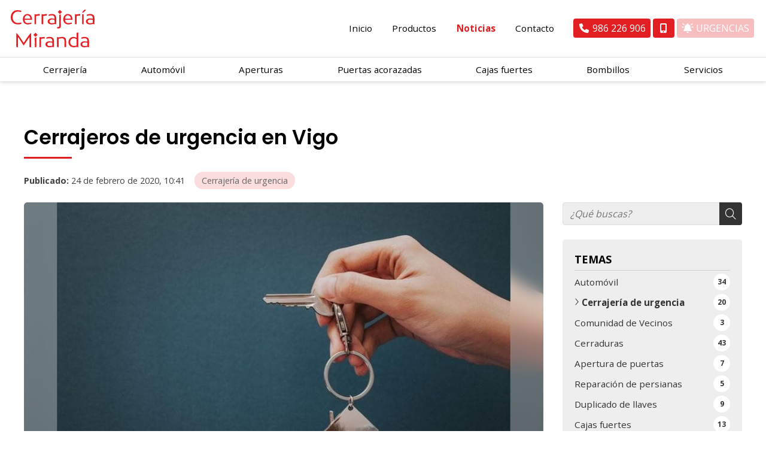

--- FILE ---
content_type: text/html; charset=utf-8
request_url: https://www.cerrajeriamirandavigo.com/cerrajeros-de-urgencia-en-vigo_fb33463.html
body_size: 32842
content:

<!DOCTYPE html>

<html lang="es">
<head>
    <!-- Metas comunes -->
    <title>
	Cerrajeros de urgencia en Vigo - Cerrajería Miranda
</title><meta charset="UTF-8" /><meta name="viewport" content="width=device-width, initial-scale=1.0, maximum-scale=5" /><meta name="author" content="Páxinas Galegas" /><meta property="og:type" content="website" />

    <!-- Carga de favicon -->
    <link rel="icon" type="image/png" href="/images/favicon.png" sizes="96x96" />

    <!-- Pre-conexión con servidores externos para la solicitud de múltiples recursos -->
    <link rel="preconnect" href="https://ajax.googleapis.com/" /><link rel="dns-prefetch" href="https://ajax.googleapis.com/" /><link rel="preconnect" href="https://fonts.googleapis.com" /><link rel="preconnect" href="https://fonts.gstatic.com" crossorigin="" />

    <!-- Precarga de recursos CSS Comunes-->
    <link rel="preload" as="style" href="/css/normalize.css" /><link rel="preload" as="style" href="/css/main.css" /><link rel="preload" as="style" href="/css/header.css" /><link rel="preload" as="style" href="/css/footer.css" /><link rel="preload" as="style" href="/css/components.css" /><link rel="preload" as="style" href="/css/fontawesome.css" /><link rel="preload" as="style" href="https://fonts.googleapis.com/css2?family=Open+Sans:wght@400;700&amp;family=Poppins:wght@400;600&amp;display=swap" />
	
    <!-- Precarga de recursos JS -->
    <link rel="preload" as="script" href="/js/base.js" /><link rel="preload" as="script" href="/js/header.js" /><link rel="preload" as="script" href="/js/postmessage_WEB.js" />

    <!-- Recursos CSS (precargados) -->
    <link rel="stylesheet" href="/css/normalize.css" /><link rel="stylesheet" href="/css/main.css" /><link rel="stylesheet" href="/css/header.css" /><link rel="stylesheet" href="/css/footer.css" /><link rel="stylesheet" href="/css/components.css" /><link rel="stylesheet" href="/css/fontawesome.css" /><link rel="stylesheet" href="https://fonts.googleapis.com/css2?family=Open+Sans:wght@400;700&amp;family=Poppins:wght@400;600&amp;display=swap" />
	
    <!-- Recursos JS con defer (preconectados). Se cargarán y ejecutarán en orden cuando el DOM esté listo -->
    <script defer src="https://ajax.googleapis.com/ajax/libs/jquery/3.5.1/jquery.min.js"></script>
    <script defer src="/js/header.js"></script>
	<script defer src="/js/postmessage_WEB.js"></script>
    

    <!-- Recursos JS con async. Se cargarán en cualquier orden y se ejecutarán a medida que estén disponibles -->
    <script async src="https://stats.administrarweb.es/Vcounter.js" data-empid="126211A"></script>
    <script async src="https://cookies.administrarweb.es/pgcookies.min.js" id="pgcookies" data-style="modern" data-product="web"></script>

    

	<!-- Precarga de recursos CSS Comunes-->
	<link rel="preload" as="style" href="/css/noticias.css">

    <!-- Precarga de recursos JS -->
    <link rel="preload" as="script" href="/js/noticias.js">

    <!-- Recursos CSS (precargados) -->
	<link rel="stylesheet" href="/css/noticias.css">

	<!-- Recursos JS con defer (preconectados). Se cargarán y ejecutarán en orden cuando el DOM esté listo -->
    <script defer src="/js/noticias.js"></script>
    <script>
        window.onload = function () {
            Noticias.Base();
            Noticias.Ficha();
        }
    </script>
	<script type="text/javascript" src="https://www.youtube.com/iframe_api"></script>
    <script async id="ShareCorporativas" data-target="#shares" data-buttons="facebook, twitter, whatsapp, copy" data-style="basic" data-showstats="true" src="https://compartir.administrarweb.es/ShareCorporativas.js"></script>

    <script defer src="/js/base.js"></script>
<script type="application/ld+json">{"@context": "http://schema.org","@type": "BreadcrumbList","itemListElement": [{"@type": "ListItem","position": 1,"item": {"id": "https://www.cerrajeriamirandavigo.com/cerrajeria-de-urgencia_cb11723.html","name": "Cerrajería de urgencia"}}]}</script><script type="application/ld+json">{"@context": "http://schema.org","@type": "NewsArticle","headline": "Cerrajeros de urgencia en Vigo","datePublished": "2020-02-24T10:41:22"}</script><meta name="title" content="Cerrajeros de urgencia en Vigo - Cerrajería Miranda" /><meta property="og:title" content="Cerrajeros de urgencia en Vigo - Cerrajería Miranda" /><meta property="og:description" content="Descubra los servicios de cerrajería de urgencia en Vigo que realizamos en Cerrajería Miranda. No lo dude y confíe en nuestros profesionales, estaremos encantados de atenderle, ayudarle y asesorarle en todo lo que necesite, ¡le esperamos!" /><meta property="og:url" content="https://www.cerrajeriamirandavigo.com/cerrajeros-de-urgencia-en-vigo_fb33463.html" /><meta property="og:image" content="https://www.cerrajeriamirandavigo.com/cerrajeros-de-urgencia-en-vigo_img33463t1.jpg" /><meta property="og:image:url" content="https://www.cerrajeriamirandavigo.com/cerrajeros-de-urgencia-en-vigo_img33463t1.jpg" /><meta property="og:image:type" content="image/jpeg" /><meta property="og:image:width" content="640" /><meta property="og:image:height" content="480" /><meta property="og:type" content="article" /><meta property="og:locale" content="es_ES" /><link rel="canonical" href="https://www.cerrajeriamirandavigo.com/cerrajeros-de-urgencia-en-vigo_fb33463.html" /><meta name="description" content="Descubra los servicios de cerrajería de urgencia en Vigo que realizamos en Cerrajería Miranda. No lo dude y confíe en nuestros profesionales, estaremos encantados de atenderle, ayudarle y asesorarle en todo lo que necesite, ¡le esperamos!" /></head>
<body>
    <form method="post" action="./cerrajeros-de-urgencia-en-vigo_fb33463.html" id="formSiteMaster">
<div class="aspNetHidden">
<input type="hidden" name="__EVENTTARGET" id="__EVENTTARGET" value="" />
<input type="hidden" name="__EVENTARGUMENT" id="__EVENTARGUMENT" value="" />
<input type="hidden" name="__VIEWSTATE" id="__VIEWSTATE" value="ysPeUrvUAr0rwc5VSHireX02XJ/aqHCS+4U/NEqD6rLsRhgx2wzorBNRyDJXz4gp89R0QFm2f8SebH1PK/+swTCla0Q97ySTvD2zGzHpES+Ql6Aw3p5N5HlJWd/wjVYeqYa1jg8R96vyGYUctfZzW0VIp6OVW46+ExjBJZQonKU+TYZ6ramecdOVBfJv7Isl2D97cmD3uJgO0hOO8gM6PgMd6PqE0BC0Z9XOHdsJJ5sLCVP1JbX/HokQOuZ6mT53aTeUTTgX7XwQ1cDfx1ec1HslaprQREVNf7t+sG4qV0KmRj29Z2wT8r66/aerIKlaQmluQwUAGH7udIZMIhT9xcis6Z/26/Fy7QQhoKalnwcFAdsqEjfjnxJJjnJvgq1u/oUgWRbe5f+MTUuf3kYDVXZ8/2I4n7pUkdw39fORpWWtBfUYG0eQDFneQw1LdtwmRqZ6tAsPOtKeySjgS/RCi0oQn+m0dngq7xXuXwiFbKsmxypBsUEQOJO5QGt1O7z0WvH28oer3XP4Pebk8ZoU+cv8y6Vi41Y1sNY/3bikZGlNEld9LjoeFLwYCsBa6Evg3fH+Xw4dA4cZ/SD9Jhn2AvY01Mf2m+XPBQmCw4KBboyQRqtPVj6GLEV5oOqklxoKJ6Jy3e23icxmpST/2CS0DKbSo07X1ERM4P77JxfNnvjMxxwJG2u3tA1nSsBUIE8huh+GxALVqiQSCNtqR+3IvwNL5n8LRhNnEiK2L/0UFl9A7m9L3Y0iwVLlAxRbDDr1M8yJxMDXs2EKlcf/cgl3A4ZnDf2wYe9nkwDMy2pp5fL+tg+SGPJNCLhqHkz+ri/aHBMwvrvKS9ZkSbM/+dTYnbLaT8T3d+AWoayl6CEfV3kk02oT8UNicg7aMGermL88/sxYfFrH12BYdtPPLWYzyb2jqco7x5p/phnKTZ6xaK9czAEGFY7zp5Sn/LcH+0f9pdmYHvEpuHFiO6SBoywAk4BbSCoZtc7PAkd1f/vmRnS4lOapemjmwXwUtou8UxvNuSZDE3T1sZX1/o6OlwyVLCudfgH+PHjkY7xCjOp5hZKX1N4BVBrAL3airwj56zAFZh8kQTsu9FL28EfO8EtmR3CXVZP84Vmv8C1j+N6XM/iI5XhAOaJb2xwLcPJrq9AHNuAOSPpzuD4UlprO8BnMyQ1xOk37/cwL/190AeaiPZZGINmRfior3P8H23uk3EGmxieHn6/gjPZU/CSuQpjt+6ZU8yiAM5FkjIgfLqGCp9aHiAjyezVAAJ+Lv82ag3yy5qG82pzdKH5+AzWT0eu4BcrEIu3qZrVLhQQczV/asDwcNFEQ9j1xrs+urLiq4aQEPxVHx+ogZolbYSem+A582BDpaSiFZ12eVWdLYumMm54LxctzJdJ2pYn0fzKLsWekUk2zv3MLZmpwqRKsa5SUufDXo7iyXsB0pCbaKGhc6/Io+jwfdnKCvtSXKn/AcHg2/c9+z/0v3Z8/w3fodfCcSnDV20HTZi8ZouihhfpsP/cbiPXjqb2VUpRG8H0KE+a7qzCLn2lf1IMRfctByZ5b2qIzqmCj4uh5I/3/PdwcuANhd7NLsTCYqFqlphl5SYYd4pQnikQT6xUPWvMjMfC7h9a/7YrO41MLkK5UJQj+oGXMAidQ2ol4oQ0NYG1ou5zA5vNEgGtDewp2TcwYhLD25UKyvlRG3Qq/LOI+a78TXC+n0ubZkiwLXOi7x49luZ5Yx48MBtCUqMs2zUJ3Vhk6pJTXrvtpLujqJElcTQsOL5zLye/CKJ8vQKYPbkvRnqtFKTCghLaLXpRxf94rFUIerU72vbX/fwhPORpbUJpk2nRpmjDEZzKcy8WaHktVdLqOtV7pR784ZqcJa52XOuwCbD3OAnFIYNE+Zxi7VvwMLalP+iGWfYFU8PcUrutqa6VnLQ/2rlF09aXsEv4GE+c2u74kIXSOh30VX+tFY7xudYe4CYv8NKUVNgAfBb4msBIBRJObDNhjSaYNhKwM0T/fukNG2o01MHv5tlZjlRy6ClDUvH5RM6nTl+CZhPdSUn0K4s0tHJONKJJXWRVYYeoRdyAR1MUbtovmCwTy/HohwxWJEvVISWoowgjBoiW5Pzm+SIbU4+TYFXlAl5VrX9Ob8b8hfOZO8jO15V2RydVcF4wp7uLBQIN4Qw0zKMt2yP684zYXHKqBoJqHR0Tz81J3ERtMb9XIoCBRZwdBQdigWrEtdP/ZrlCNcRtNV7Hez6KX/oakX5RaH/fTucfpBziNO5gAdt+gld1yCUDoEskW8i6+Ij7y944Fbon2lyBcuatqitUE6G/[base64]/1vUnzmMSawpGsHCyD7ceEYQ6TzBhhSL5CIiwBKfspaoqxdz1aqKIysmnsbNXkSVZcn+VxQAIISd1JJc//zO5PosSu94Ek+gDCysfYbGJf/tKJ2nf/6HJTxLelmSQ28Oqh9tautcbaypnNF0//l5oqPBlPGx6eSJEh1acT847IH1RUaHLlDiCykjp3A2Z55vslA8RZCl/2SMpWRhAIdZ3ug9smUlePrSOvmOWPmo1TQadH03ItwfdwyzL9JIBTNR+QN8AIiaf7PUnpJ4AwtIkFPgj3kgI7bkfrhKYn+HUgFPVlP+aZEgo8kQDic4Jl52ANi6nMIrPd0WMedOzp/KQSI0LoEoiGiai8jq01iJdpk/5Vew+mrnCkgAui2n6QwmRmZzgZX1jakco7+eLku+6O4TYeVglvzyLD7oqKMz0umTHGvVbAKB4mOsgjSNHy6Z7nK42EOVi4tIh/oj9ukA9nLz/iQRkDEJJaul849ybRKBxvKPV3TL7HYuGA/w5Tf2ZqUWrfU/NW34ZhkneyERr8ukiKVXJsgkQEZP1Iitq30JpAEqsloE29Gu9S3GCZUOJQmuBFC0xUmjmV9X1cucjZrk2H06yDFJVeF5Rgo7sEqnZvtemnsrSm2S1sfp0Nwbm3ljhWWBcVOr3ggsWkKkKlMJYcEsl/pBfqjTaLSeqtVxeS7RiWJCO5K7KJ8YzkYm3GBXO6vhW76exBVPMo7D924rbjs+zZCTjvbs+Nfcze97hiY2NWZXlNL92LX8mmFeYRIlRJl0Y4rZZweCaV9Mw/LMBRh0arc19HAoGw8jeU3t5EBj4LwISKdNPkKWWIaSnY1TJ+CGftue9ezmdYvY6riTDz05TYV6pZa/ebt4HU7cneakqUqvoAn+S37yc48hlQcoYRbt8e8jPogRr0h5Z4ghGX2qR4M3YJlmIZ7KMOvKla5uPm878L+8VD4FTBOwTP5lzxTEdR397avE4Qj72qFOED2+tbVsAwII4rUYKkEM1YDyMTqX1x/i9/C5Gc4VwZuWY2cnfUu+pFjdF7/SM9QDjb/X9mVhh5vUEh/PZFOAW4eyL5cX/XhzYZmmxUHfi22ZULjgribtU2c0ZfovicB5kyjPpO29qmJemDF9u0mgbZHbSmnn3svYj3tZq2Sw8ezj/OB6Ku1/8UDXnvJIfJNJUpj3V3U1DQm7CS3NaAxVWeUuoMtW6kfIHhpOjVUh59DSZVecFAGMapEPaPufwjB3p9logHjrPMiGxmU/yFFLQAfv1A7gMeHjPhP2uhELYnHeH/HNuWcL7sT2/9rCmTC5y1RIKg1/[base64]/hU9Q0vwhSz3MCVRRKZQ5UFl0L/[base64]/Bv5T83C5sw33l22Gm6mVsVNsTOnQZHDJGIHaJXS2Nl5W5IlMwqFRX+u9oGju8IuYwVBhVeP2F7xQYD50kU8rrYv7fSZzL2JTlMcl475K79ziFy69qOEeHrp9h0GqZ5HqI/MsYAzybtlya4pdlsRwAmqS7RgzGfnIA+rAQCKvTFf4X75l51GAKCGvCoaE3msZAyh0XoWKfB2H0+50n2kxfBsie9KnY/OUQEkJrdQiSGIm5xNdGZX2XkWVnSiyljfyn9xUyF7fmVaMvJ5QUyiO7XZuayELBfdLVkpmvOwT/KO5HsG9ior3fhioVg/92l8vl8FuBtXQjX02zxw1bgtl9Dl36LLJZaSi8l5Ngeg3Ff750v4in7/BldQedg6v83+Fd9yg2q71/WjP+lW21jNO512dgQNyAibXO8KYg7GYaqL9WS1JjkLWcFQ9KuzGOzUWx72Ga/PtaXV83Oqca+5hiLy/j8L+WaKWHc9H086uN1NTs4N1bSFBtygHp97rvNQpUrW3HPdId0PevEptIcD+tyLZ/odSvTTYjJCklZ1l/BIMYYcCXj57/4DQLzxIpRLRGtMWKvR4z/5walR4dpWxDADzXJPTF8a6oeepw4nOhZYHg24zsfJzCmQs4GulO6hhBoRk/wx0PTRDxY+T0GwpVhDRihCyt8ukWPj1WCSNYgrX/FKhI0bikQPDOwI6JFnNDQ43Ix2Nhs1chvrQ616vtOJ1KkdERGMXo6zAd6qaCh1WA1l+NNthHmheLzLMibWFGlslmAKPSQJnir6xu5w8H395r1b7GpY3T/zLT/Qbc0GvTpW2Y8UREJQx/4KakCfbE/T/[base64]/A2E3GmkCKXHgBiAWfM6Q+J1KWZ2aoa/DNYVxlOGaQjFCT2nusuK6fIP6UuG8X1w8RRJz0GVKL84FS2cafjq3GBHciU+Trrd8OMb/TYI0E7/3LcrTkKoDCxQolA377yEwSIGtro3wnHDbmcqZqvapCvyT07mnjGnoaKzH0gRIkjly8C5I6QsUbaN7v9gX+WdrJl8iUI8JVHYkCfmd8HF5XkpePzKjRlSmQRT6FWL7UKaxi7Aboxejrn/GqUMpzKmJSg76vEo28wvKhNNxUQOWHB4JV7WtO4ukT9//0InRhECV8ykyFwAR9i15LUwRE822ojOSRHAH0fymL9KDHA1a92bQhtvscYStUyNUXd144XEoxdJAtkGO375ac+JUJkfafSB/SLU8xH75QIAm/xKn9/OcaIC+EyMkO/u6WMYgE1GMzSbKpqWF9ntkl0uOs/UR8UZAbJLUWAbDZC8dI7+9unOarmY5qYLA59cSc7E7bhAYjse4fN/w2UQXlSfsH8CxmGDUEig4hkwZ4rpJK+ZmhfIgXxgRNxDsbeZW0/m7xPAtyRwePHXA95kglN4c9U0poQor+v6ceh3lu2T6X2+nlZQCAk31JOQzAEuZzRP5EoOlmuaLUeB3OK3/sYHHSinJ7fNp/GXXikwVcGfQ7ldb/[base64]/Wd6w7GRxW/fBGOSClfmDzoVMsxzvFTPzrnXCzdSDWPr9SKJzISFUwW0m3NP9fSliq0EekZelDTlER9LI5k5zbUfGSRD2nbL/lLuj5wAsOiqcekoYAaqTYbL6c7sdHdI1e4GmykMCXl/mEA7bx4+gOagDYCob/IlJrWmRa2kMnTGh9OSrKWgKpdZ0g1bEqou8K4lpTehDHWPkj/RsB69ktdr4k1fMiN6MQW2rUw83udeZTy77yhyPg0FISA1f4K5RiASUjPU+hwElzcebzp6Cb8MSJM5Up8EEZHYMWPmVpfyKNWAwm7Iy65r/BOnJMqcATT6oqLIaIz93C98OqUvrXcezXcmXSNJ6RlRbKD0LeEZXDwpKZziwOmmVu/hnaylHs5J9C365XFiZC9G2orv7RhW2OfKCMSJGp2Kj0Qu9QlkPBvqIBgtUj3qtGBM7m26cWCI6DziWXv9Eu0mG05+hQHHHvBuMQbfva2BaSDyVpklQSByDp95GIpPGuL5u4Z9Xo30sPm8+3ys4mxXJlz0a8K8j3wuZJ7/DspvfmAN58Cv53H2Nr2h18E3BVNwhKBPg9lZrs3U5jSO6cqCWJLc9DWwXG6SD33g4GPXGHnYkREvgXLlJnFPlsODMuABz/d2+mnCxNVDqgd1OVDL8Gy4kYXwIB9eA0qJipumtkm1qFHC/[base64]/2Y1Di9kcx6zxNNS68i6NkLeR0srQ8ap/zy4952ZgSyau18sXFqSWWSGP4oOTfTBDFvRXAZl4urZeb1cr5k8XqVGzmfw5CO7WwnP0ULQe5EC+CsrrVm1p+VuAlkRCL1Yp5bordZ+mt+vqGvqqzcSY0hsIAMtZAFY/EOiYsGehqrdWYyZLMX/4IBc4sPobbicXPleMwjtVAtJuUuywIAfS3z01ruzY4p2W21aBRa5/4LQVVFLuT5yEbHTAK9sIERaBQuomvjriKfY7/fRjDZXfvaaTPc1Fi535lKjZEfsKG3hO7t4G53ccbFLcxYkNnGAo61NhfMycYAxEGy6T87TaoRW/7pN6G86GzdSl6ftXE68waSVehNAQMESCUdFDbF1Rn8hCUDRBVuguYZhMArIIR+M+d3gappfgUgwLjfq6uUwTKmuA983VkSm8JYjcSTJUgGe28a+PHy2rRSGMPI5HYS5HsaKYiekRC1FtIHzOG75nF3fsbD3QPs5kTXEb8SHycmEk+GFreAFgsE/2IXkeeYLbNwDF2AZEpb9wcRciw/Vc20EvZ/lNFaoCmKvZuXtQuxumBuvcU53MHCCuJy2FRckgWGSDz0nXYq42TdmLfDZcY3gvYyA1AGvAjUe+rCT7o0hepTBVEh1sRltIWMgL46qR64uUEcPkBRMVmwsqgOoKWm5SVTF6qKOpHqJUjslq/s4Nhrigr9jsLn0zkfGO+wVGeSG2dpc/+4gT/[base64]/5+CksPij20pb9OOqSZiQapaYzFHnxnxkjVubczHXdsunv46hAj9sm0h8aEoarFjoMHK/[base64]/RtcjTIctPpyMwTCz0deWhxV8jZNXaQCZzTVvIMjd1OFrScIngyKyMn3DqJvHzUEdTb2lsNa7YmJdfDAF+QKSnG9U5VvIBaD3na05iE+iTAploLnwpWz8kwuPu48gTAnH94Kf4gD88ww8qZsjcXAL3qT+i34/iomev/qN+BIOCCkUx8TdRSBlhaPl+e81G+o8N1cxzmFH9nt5+/aIMiEYHtTN2tEafpZ5ReFnlkm0rJHNWdHNFAi26tqm4ZKgGAq0eDOmYNNDdvdMncb3ffJG3rGe7RcUUv2aYHA6i881FRsBcQyz/a2QzI4ZBgjt6j8Pk/l2qEh7bi4veWeRzbrRoyVegD2rtSe8zDmLgj1Y37TCCUIUkQUI7iAtpPvFg7Q7asbhThSOVev1kUTUEW+vd2ETCbF009FA5jrwnou8yJDv5p4yGSuyEaUjpbzrg0E3Jtf6kxB5IcMVYj3jCmjk1Pmp6qih7Da9a6znqSkUe2qsxwnHPddZK+mt/I4ctWqHg0qOoWfc/6HZya1O+Y1lb+Km427O/8NPec/7drrCaY4ZS6falSRAgf+7w/OPCdMlHLWaRiltvCZnrFnIwKkOf62x9PZvrU9awnmuXK8esRsxQP6vlHADR8fPcgTYUtIPxxx5WLsw8GzzG3AgtZHkVCEzJ4qkvV8BDZ471GV4yBfW3HGwSw9+tbxk49/QlGOAZrnIPPZVzpUEESpgOwvclMpZ2t5oquMGSc0KKY7HBhHW0K5WVNMN11wN88051hWjy+OQ/+/gVaWoyinK0dHkRrul91JJDEWhr7D9y9M1uPe5L7ES6sliuoPFK95OxPp4J4YtdK+DzAaL+dLXtfQR/akoGjbpcztG3P545LZJLEeKm/SQVPyGG6JsiKbuyFzMgnoTv3DDtsaPrcio/qDTQQBk8iSdbXibELQPKlemVPLWCnmdgNTnDCP2YW8GRle/H62mRIRtUzKKSdXQcc9Qni0C9zIo8qxwCjHn3uCPBEZfS/8cZdK/tahma/Wk4CNT87CtOW0VimP1qd1puJmPTWoBavoxBY9SOetEUxzoxk8U05puGJU2X2SqCORjGzbgBqzylD0Q5oy+XLmYsI244rdUejTMApQ8rKF/T/OyIBdbAvN3O8gJZf9gX9WvvKPgDHQnHEAI4f8RjbNisGCD8mrDqZVHFQI6SYlUI6oAANGqYIBPtNr/wZzgNZlJrB/Z8EJKzuwyUPqcLlhJZG/zXBQDEQ1B8JMOnbn1Ftaur+xBwDGUfWjVkgSZe24kMYav5jKK2st8jH4oAGnSvx++L9wTI7TTAhttIKDZP1zxsugI/ZQWPvzvZUWqlKPfghHL1+0uczJOgeX0pkWL1uA1CxVFWV5PwSxaApJ2fS5x+xVd0bNn7KwgL3hNCis/4FD0YHrAQc0H7seZrZx4W/TlBwOhUyPDH7t58cKQ985muTIdb/pZhVNVyM27NnXSFJ0PCUNAEo8YniiD22JsJh7OvNE0pUi/5kIFk1wLkWCuoaiicf5P7xCg5FUIW4Pj2PTRagpTF/qM6lQDkefm56HWuCZiGBQEkb2e8KPZSu64lE68sd3aT2SV+7OE4xwOdWcwT7ShJuQ21lqgD+avx10WhPWvx2hvDJH2yJDMR/DxHGmlDP1rAfPejmIu76rhCFrZgG8SvHiALLpQ78t++u5GAaWcJ3eDAL3Ad/4JivbsI4mJSSUbifWYyq669FLQa1BvG8Sn1M/EztA8j5HTrxCTLf7Dq7wyXt1Lmzp+QQ5wLdjfVFDI1pfjfNVSl+S1e1ZqQZb+S91Vj/4cy+PIYNRQ7lgoPS7H8WzEnSwVDHWWR5llu+awQl7xrfiaA1ab4SpZmnmqViCq3dO4/4bLVsJ9QRdUd0lqo4BrXux+7PVfIT3EBA0hbT7gngylrNjYoBriDQ5Kv2grBgoXE+GjXR8Km0iXmWI7FgL4f994KuZezRPDLxnRJishP1vL9hBx6WwlTvE04djeSe6GzprK7HA3NATpGoW3x4BUtdrkmuBfld+Nln//BdIujxG5wHHRwyVw+ff7TnrswuIKctgTd+78mx/TRbLs/zkjtoTmf3h8F4epPHi4rQSbJEhgNkhgYyN5XcPL+k47X4RiSh6xyhy/2pzI5YPMR/FQ9UWs/yJLeCxSNHqYHZ1taMEnohLzOAVk0fj1PXeSgNtEAGHgBs98uUKhPLb8q/t9gVV3V7wWEgWcgaMs+cS3z9kTQlunt9fkYrdrBAODqfi/[base64]/mOi7Y0DwiNZx9ImqVV1tLFPHk62BJZLs/+3gE2+A0Gj0AqlKuMqDy5RKUEzz8ar/Ws3jpuM+Dm6d2NPbIr3TcuLYIRf4fMf0HoTPs7/6iES/iJX5iau+g8s1/is4q86R/Fz102ry58vcjX1Aw/woA5oZrBYILJnNfiCO0KIzEKjEcBdsB7SeOp1HdiH6mu8XPYAIX5ETT5KuwK/fiQ2hqO1LgOCB2LbsOl4QQLtbECHx8/WPAzoJqwOK7ZCCgI7jQH0KOW759sHWw3zP4a1HtwwOx5gVbOZrmf0qd1uTM9kN+dRnJMrKEQitKOr/u5YeEPMItOHIWSiHCR7yT9phu8g9gA8Q64U7+bJRHKJyONa1nu5dA0n+9Y9KE0R2G3Z9TW/4lB+SjaA8W/ARqHbTBAFGGDi0C3WB/qtcxVZb7OY+j7/kF7W2Mx4kFScXRdG2KHGne3SOp4LtiuaRDyNJkXIlr1QAg3IbhBlL/YPgDTl03alDV87N/f4hXan0nczLVsxOsssCQKeuMuq1IKbtJ4RvMPY4lLjl+Xv0zBdQNevjt7Yr3SVlhPP46unrYLWrCdio99BnqJgI1Wgz8t3lyw5MWb6L4m0RYp5WIeyQFECNyriFfNtzJNI1oAkmBJqf+qM7JV2ocJwyuqLpUBI/81x48ijTKL09kS69uPCAR93wlVluBOHEzFzsqQ1114ylxmk/KiLpr8pHiAswdfcYsidJCH08Ijx1sOKeGPcHVOIuKmjbgP4RLq25kgla3lPzcU7OaiOk9SGWyyPLYZVsmkWIiejtI84XTjJo0/KkhWkmXBgOW1EIyv1o9M47AjdCc3SJLVqBIzJY7tRFqWkap2PDEHODlm4UppL+ehSgbrs49JiIOgYmy+A4OPcvDbzrW5XUgnCbk+Ick7Dto4CL10D6YW/BbyZlMhMcLiWQ1AUJXsv7MQCL95Q0hCOD+Leykvkw/Qvo3AmukkwhVSOX4tWVSmcYRCvJl4IOLpC6izLU1SiHi5KapFSvoHbeqA3pqskzWsEU9KNgtIBwMks4jrTFS2NCuD/MMdoPx9tzXmYgUOsK+iVyHaLrIljhIIe53f3nTp+8LL/wX31V/YFjFa4HfZDui+6nG11jrQj7I5n6k9Hx9FueGXlk1zX/9UrglpQsyALIcMbipDZXT0DZ4JUWfOZM5b8n10JZzrTgdqv0+cSaS87ONPnWj1QeSE7MlWzuOWqt76SG2E7ARQee7qlgxaasedulbLqOE3pYEm7Zao8wfSxxvz8wV5s4Ao6PNwuz90xXpLI2LCxxh5LFywnRolxRmYGQgPktgxWRtB05EyjEb9seEnKp7N/rbZIWTBhFZ3EqZKTZKl82SN2zb8Syn32CgRRQkEdaFvtYa20nvuAQCnjj9xxAUTBYgOq2UqokuSD6yCRX77s7B+glQye73sFlEYAeTJLHxXWwWYFFPmovnlc6G53RpH/plWRkH4pWNoUsNyklYUuTB+I3k6lJpLqZv5cg0oL4MhD6Mv8a6vjoXo23Y+PJ0p+487EaLHj34YafII1cU/W8fsN2o2YY+qyjXkb2ZMI3AJg2/k3pCrT9cphNMFb60gfB1+fKLSPpNoRKdLa/bSFgyCjJgZnsiYH+syIEsykTRI+cpf9P2H8NNXNAUrqfKcD2sooPU6Jkq/RUj+b+YK9CO3x/r46A3BKGbxHuDrZzGBaCRMQ5i0VMPY5n1WvcGVNll7DOQMmPtqsvvw3+Lm6ozaxrbqchDCmg+dYzQq2v4Qr+/h3VgMQWc5UaCI6Yg0IbDTeQPw0lrxxP8jxngpGNPQ9AzlPJPm5tmbMe8TdILjk4c9fChW49ULKVRkXXu71mfKpG0BbrfHDbyRdR+6O4V3N1jE77sVU35XGIfK6hepaQb146IfhWN38b5nr7C8mEPqvjRy0OJ9JFu2v+s/E4TwZvl8ZdYNzA9XKUOP94WOhO1sbhIa93Kzw/8Qj4ZdOXMSEtylrGmoGk8Mn0Tn0ajdD1eT4kn0Em2uQCxnMD+R1c0Aj+SXBi5jecJeLGIO5YpaA1bZiuaFl6J1mvoRXYsC/ZiwpPGxERX0h6rUGTulxt7D/qIRBCcSfMNwXVypr51Vd8NfowvxwWm0HswzmNqpluNJ036Chd+LlANcyltbXyCRmBcrQS+THJmd9YsZCLix4hriodqu/nhEyOESKGK4zRJ6nPz5iZM6gpQbq4saiN5MRHG8iwM5+5gCXN7s3YHmJRHpt5aluJjfjcwGBxcvFPWvPy+9tEQeSZlio0/vhZA8PK/1W+OZViVoxjjmzcfMug6yatD6J5ocoPxmJ3A8/qD5yeN6e+4VkNRwkXh5MYJ1qrIADALV5Y3GFuCY/EyOFQma0+5S7aNYiFEN3GX9v6QdoMxQn4iqSBn8Tghf3SIYHJ3Wkgpths2ajfRlF2+UQ+GsZASqXBvPBOpfTcokTK5fAvJNiRQkUj6gkXnb6/I+yP+/TARD0x/DzJH3IKSLAAmnToOx/osNKx8Idqro64C8K34staK6kFjZqssvseWuadUgexD3V3DMJyTtl4pFpeuqVTt3tzQGgVWY/2VT7omLbw03ipDV/pER5b5VghHm5aRjKtbSDlfUO2i534ErHBCAVPgNdHV2z6GlHke8GpNItAMtIJvJlRzOv1iRLl3Hi3j4j+DxcIPIuAq1nCChvc9o8r3DEUtkrTe0fxbRj+artroFb59zzu94WQuT2FJWY1RE3DowlfLDNWyzv3QjNZdUAXmpMFoFCzVS4w/[base64]/cJMR/yVC1AC0MKBP/E7vIlPMWh+PEU2tDapLcbDL3yGtuqEkCYq6q2cYbvJixquqqUkIAgWuXUQm9WmqGDi2KL5JoJ8OCUK/[base64]/XYYtOlDyvaHFnId7OrdGmgulRKUP8oxwQ0mj9CBNFUnM114vP9UgAEKFt2I6xsbeUqZjaGGkZxNYPL1n8QxNtKRRWhuYQjcpVairMnc15GAUwEQ69zLVlBGL5qBNBCdkY5RqYT/ZU28mI4SDQ9oyUMT2VPe+oukF/9ifO1m510E9uNaJq5bqd00k4csmE+cK+F+LGpq0znwwALjDpfWtY1fwlKrvtGb2BL36mo4MO8uGTRWdsVR15kq2dPOD0D7+Djyjhe1SjGOyrZqNhBXNfCv3Vz7u5xnQD8zy2fgLlRLy1SbUAO/PcPPGxAJeNFtmrj58gIVD3SfBiinTzenVGmqVeFB0ZO45aaDhkmwB1ODaQ/TPgtFV0A0TZ6AwJSiVSTILvC5S9nuUtF6ZgGMzJHmQb8DtuzzUCJhR+TvfWNkDGAvxEb6Dwn3sAcHU3qST9kSB0TYGm1FikQAmVcl0fC5feMJbfvm+lkVFt08V8U9i9C1Eg332fyI4EMwffgo0aw/xkQ4KHJCpRxoDH2igmwnGQFH+/Ei2i6K8CmsaQO/4hTXM7uK/qhn70bHSmJdMR/NgBzAiQu0Jvip9lmlabWB8dktULxJyup6VNhChVEjDsy8ZbWHjZcrRjenTadPo4zXPvX0f9mo0cfE7S+35dbxCkO6a7woy55Y6wLZeSt0wwRShSDGBAquSmuc/c+GjmKhcWb+aNrgXGjpskzb/I+VxJuY62SiAPdsPqYhk3ZxsOELdGpzE3N/XZaCGV2i7gD3FmeHBm1iB4IcXMZtA3eHKTfmKrtMs4mLu48ldzruj0pxN9EKAUPZGOsq8rQ9VYrAFxod8+X7m6iFJ1KDkQtQNIf71dGh4qAPdrZtZ1QXzzIMbd3nm0Butlxa7I/5ZTczqoCCAto7a/rrShjphz+2CZsyqjlmbMWN1SYRq9WZMBCehB+Mpb9ENFb2TMilacOp7MRl+38b9nRGdclllqj/Q31TZQmkRz7LkgpwRPsFyWrCJ94v2nMTXrkZqNG3YE2Zms2l6rbnc/Aj4NGt+PqhE5HpkbaTfgINC9SWMnA2HhahYJoLoXrpQkhi/aUBQPz71ViaYIU3epWnxpl1ekZiYLfGn9sfpH2K7+BkVNItG1AsP0BY/ntQ/QIxvI5q7pMJkPu+uZJhBJIhIdlsTZtiKJto51+SVJBTO031e0Na48dEbKs5i3UiXI1qhRBE6xc8tRbTu2kPjhQobsXbdCcRV9rNEV7bUIYRvwNAPUdiJrnozhGbj+W3khgUXtKSNrXYoNheh5YUYqHcZQDCpii+zmgJsKfWSMmPEpbo8yQDCLCoosHQdFyo1s4YW/74R1D01jVHhWVkDxxKUub3OKqqQ6NkZdMDeyxY5ljZrOoBMIReaepVP78GznP6ZJFePDTDcqFqRGbFNX72CSgnoIroLf4QJ7QjPN6BRtgzwqnUhYJzhX6i7NPDCOVMQ3OfWOFNddvUbhG/Op7jyVREGmsem8U3Wr5F0B2vgLAcFg8VpTh9joO17LzY8inCH7HBDS2LKzc8z1X0Up6qow2sgSagQYFwNGX+YwD82o4MfcdTE9TjfgUPcbVWxveLk7ZcbpXCsL8XS+JCUEjpbQzRjllr8GcPxKEStRxgMRY34lkgT2YklDefKlCAMs5dJel8tVWIkdRYs/7YbLKx+A0fBcJ5xrS/GqR3e5t94Ir8sOwwL8PSrVAmqhubuVZTqFHF+SQNoDlMDQkDhWAbmpQ/wnVP6AFcGSpVb2KCGIqUEfSv98kudCKgbZDkOMlSFlZFnRCU+U6hPSaB/DR4n6lAGaisQrJktQGupwbU/UsaUJVUxAfKYDDSxb8AlETJKIGsp78Zgk8aHJ5J8D64qEQpBsMPsxV/XKaWdYWmHCYXoiAjdv1dl31ELaDMJfdvBb+ABzJEyuwDLmGcSqbnRKN2mjSdR5iWSkqUKLoIAMVgE3+2qrRIzIb9g2ptfSQJADdYPOOmMNrcAAt1XaSDyuvs9KJnQrW7e3X2/C+odK0p73CMlqhsOaHELI3CkA6es5UBVZm0AffAbNfKI/DlPBmp+zludrBSWsOFYl3X2re1jhoDrgI6EJMcLR8vXXb7oSqMVZbpWDZHMImJVHN20WWjfgYHdi7aWvccfJk9nnxI3FQBgmd/Tnrh36fbkMzhsgHBOLCCCfe2XcprrtBJPqEvs05vebZD4DN9eToyI0VzX2m4b+uu0+dA+AA3TVsD1jXjyARKNHseHl/S4kFXW59aQ0pA37AcALtlYAL5cSfi8+2bid2rnSBHhQLlaotvvV0M8VN62XMeVAaoo7mtRhYcIsSgUBT7SRo9LRO4pex/iI1tPtkLZdHKzeAZhBi16RbGXYk3z5eMS+RhVu+hH2l1KG3xM2KnIQEGK/LvtIdci8xkezAduXshT7FLtPA6RaHYLABPbAzkC9oIUqLW9uD0UmVxQCkhpKH4nckCdQkdx/x3vUriKoKJXPPAbguSjri4yGdrA9qlF6gU4BahVPHe6bmkNStuP6mBlBFg9QgZ75lhTDnVDrd7H7YMTgn6HM0X/VZLW0U8alduSNQ6Xr3KyCNhfvHjAU3yQ2Saiye0jDH/KaRk5gTtNWvkPjc9Zaen3nniS/Xyd7P3zGRGjdpavHLo9zQTTOx5g5b6sr4VbwWgW5+qL8oLnITU9QDnNxQYob7u2aPVh/Gay6lQFKovGeZI6SB7WXFWGTN5qOQROcVnFXk7XhrzleT7/wxYewuIiUSIhKJ0Kopuud1IsCk5LTwOdfj5VKQLT6voDDygmO5PT0/ieWmUxZ0ykr2Y0bwkPsqmdPswthp3yqVZtmt6RoY/Db28yCHJ47dQxf8V/l08lXISMP5Nqb0pBj+siNTlHAA7Bv/i9+XJsGfIYcv/uphle1SvRAu7MTw81vhNB9C9FT4yC7UXiWOH1ELyyr8wgB2S/UyaR3FFoisa9UG2T4DtLnlrk5OaJ7JDs7/V8KAS/b7O2lB3c5sqzF/xC1D4d9BuL0NFuY7GjEjQ4u1oNE8TEsZgzqWbzcYkT0j7aCupLSqNpq0jioeUfPejmY7UjdQm3MuedqSSstDcMY85T5w331R/c8A2e9GQtgrtqIzx1mubVycK9JhEok9TcAfkIaIfUC0q64tqswxwCWYhrh1NmlWem19o3IuEKVO7z+Vo7PVdb7urTWRMjmBKboiJygOz9FvmhUdAHnBI0I8MYOevagcP8qRP2jdYZKOcNSjC/g3K4Kw3gF8aQ1AjkLX4vhFTBwpFZ5Jhjer0ditlKzHLJGZM+mNu0Jj8JmZ7RqaMvrdEM4GL1LgDTJVRavhKc6KGuJV9GP/mN8MZKmniCx9qs7zmDyBhQLm99xUOe0iXPWV19EBsxxyoGwIim6w6MK2uhTmMvWHF3eSbSHqGQq1VmbvoN/7VCPy4wzfZdxLdXUS2MsXY9AVMMT+RVe3+EY5lJ0ibW4yk4roXOL0KJ7DQalRae0F9KaZ/uTTEha3ljxCCUREvNfnaXDZjXgCL+J8dWrAJJGxh+Z7+5FbWq3rrc1Mjg9VYfn+ldvGEmor0nsTNaEIvdHKjRkOS85vVpKiFjwMJr1sm/OtBgy5NgxBn9MAB4b0SiGozcVeGDJhdIVNwlOyJs+FRdLs5UFpuZqC0z3uMXdXoikgUy6R6cGkrq2MnfyMGnRP9dPk0qDM7OFocxU8JgDL05o5t5f/9ZOA6tAn5vXnaW3p/CIdAHh8S2NhX9QpjEp6OsB4HDAHE3SLKL+eQdXIGWw8oTcjFq1wtRixqo2twlGPZzesrozW46UqpQOnxg/mmsAqtkbrSorioezNQT7Xtam2gDy1/ppz0PNcGFDuEwnKzWMmm3Y71+uSCcRmDDm3t4da1gRPULheIeCSWDMDyQ7yTEh9Wn38dagGsWYWRkOPMNbFx3IN3BqGSd+IFKHN/yvHrSgSIm4KB6k5RVRxdfGhVyWrH8NxtO9cngyhxYbtag6tH0EJhvmP4DfQyyM9ck9bPs/RtdZx8DTg532ufdx4j17rbkJ1lu/YMLNr0Jqwn8SjMdUch5+EhyvWvj32g+7jOUY2qvmkHWdxdC+tzKZKaSEdFf4cHnVKkANQ7ms1sYyHkE8wPTq6oS8ahP7q6BL6CXUnalv8+AhatGwxY4CyKqr708uAnUaWrlcb+FEuen2sfqpC0WeXthWcIqmirM9n/NzcyPQB3/28rUm8bGdZhsfAUHGZcXNqMnfegyAyGdgS+Kn3C0cnMjkeoKuD7o4gcKr99nI4QoIiNM3jRtMPUQ1aSBuzpG3e0zOpFDjAroGqKYz7snQOgb8RQwuKSPQ2QpErFBbmEnSJWDPxFqzn2AqMWgtRZe84f/leF2/[base64]/0ykz1PXbjPG30crf4NI52mD3PWmJF73jxahOmU6FGQWsZFhPz9ZStY7Hc5/VRMsXvdY9dzUoPvRgit9xxpkL6b8kghiVc6q0vLWNolM7c/R41vLynQtHCwjrw0XHGvWvFsMCPWsAKPUcs9Z8Rx49X689ozxQDhjYwB+HP9G0tdfxSxQAqKFqCr6FfQxGMiwFcZNZfpNiRTC/45ySx7m6jUeWgR/PUwzyIAJMMayTJ4TjnfGIyW8tQ/TIyz8AmaCt2Ha+1QUfS9aF99OM5jgeEn2CzboeY4MW8SWZe5wRma0X2CDevrA894F1qE5T6kGkk8qJL910Z1L1OKEYonzARC18lCgULWvCIqfYkA/mYKd5kFFDPYrNa54Y1mHViC20cd241Va69fl1CjCwnYu2gfnRTkdkRwL1y8jR5f1rlbMxuWfgj4I2r9exYQ1/inTA/6UqnChlP0ApD5Bxq1Na1Oj4qWxskn6qUEMIn4iK4dTVfS98bKx9xHFALKouej15HgEoWOInVQmdEpyL3mIH0nmw22VgIF91p4v/fryzypfQjRNEZGYn44EIemjT6lzOvvNEfId5kogSMbd20z09QQ7CW7h1gDd03nXJGtZT//9xNrKK5HUEAWeWGmgulaF720tz9eig32ZNzb/qGcXHG4VhZK1wiHeE56f0vQBHW6dq0QIaPKilW/WO1U0C1RC5pC9Ig5+nbjDk6IcdMSh9KotE+J+rqxaZlJHNIDViaOeEiCdx6xQdUDFawfsEI44zJ81uYfDbkKpWmpHFdP7CiE3MJ1MRI4SCsNqqaNvFi1E5MhZshL3NZS3/S4mOcXITht2rnVdmdRub+wgRbDnhAOF5JLvpg0ulXv8BMeofP3+eexjBziXtmPMFfvEN5HEuzuuG1elwN9x/2aVgMPMvJ0oJ1EUsqgGwy+72wUrKg9jL3KxJt6b6sMOuVTRwlyaWyZgsGFJ+prbHOO9Y/nFGPnJdaRsx9v2z6mXRtIBkJXs4Bow3m9iGSvjYoTtopuRhPtiSUZTAuAZRS34vUfpqjTh5IDe4+XhcEW2mvmccvtFu8BvJL7li7HSdpZ8CmbqB+Ler+CWcLnogtvU1h0uMV5e8ECv1SSYAL9VchdqNuyDL+2hzy2fMvwWfJtMOiwnMz6YPgJuVZk/4HnKct6ePiqWrsEjhbToagspBo0EFfJqaTmbFibR2J5aR6VN3/[base64]/XU1+hO55J3u8/kaHzpd7zNe+dm0x2UoqdrioS//VVmfTtntDApVG3wSnxfCiJcHZIv93v/sov59Be/zDwL1S5vH9zq3trOc20i1xj7JU7DicDRepL/6DRFMTLTOjp4nxfe/[base64]/RSv+8xtcdMAko7hAfNo8Zl0KYcW5/dnUzoGi0xdk2nZDVvrRbjnUemaBVe1trALOMLVbZOwdsTXTguxkf4Q4QlCrf3HJYSPqYrvdCoYzMKbGSvMudBMz1oHdf87CpHuLCDSH2Ch7rG0v3zrQBxmMNWqswyTw92wAewfKD2OOZ3U7jOBAzZSOV39dsakoW/kW7tFNm8KH2rlT158GFnXaBcW3RtymcbcIWWAjwLKhhmKBKVb/[base64]/y/OkR5UD5H7GHRtLhlb8Bbg7YhjjSNAAPIqbFLnRVmn8u3Kch88TY1oc+CwylrTw/xQN4CmEAcb0fmLuPM/fLxM30lMLEVluDkmyGNu8axN+ev7q5ol0X7QxEyTUFeJTXWVWeS5w8TekubGCKlxAyRpERgTjRsm2jDJO5QBZXVnbX05OJyPJ1qXgZ4F0986joE4/SlPPQBMO7TucZGzUP5Ykz+0zeJJrsgRhHn5odlzh6iY6QPp9b7yLVFpP5lXB+s8HftnnLF5qFOiL14+N1SSxP7AR0EbEYNbb/4xFoOJPHr44gcCIS9lZ4CYk8FHqnZsY3ikDwhqSELmaeE9SI9AVBgzJJlKSadUdwu46G7diF92xz1Wu3P0RmTh73M5c16iuSpeGNvIbEMilzUqMGZ0KRlJ0vkRo+uc0oT+jrvoJTFWFivsAbiPxZAx5Bq+TkUetj8l/cItv0pdwNpt4ZmIkEdqwIkM8oOVTR2MHznpZuvMyrBYxC/[base64]/OjXv/jrwtdETZcpYspb+tXoMulia1AREs7LOAEgyhbMSTjc2FB7HOY8HTUg937ktOaTzwJl5lUNhU2oL4h0JO8U4+Z0ecH3U8PiFLp0Z/XjJTey+ltjuNRcTAdOvLCzT+oIZ+yediR+g2qTAn9rlBhH7qTIFNH/GeygrCotSax739Laials5gyMEYRLzgoHGYGgpEZ/kdJHHvvsntEG9SGv3EpyxAGA7u3S4Swg/HMrPq8T0VGgkVeL4uihjfHj7yMkTXs9EqfK0NBhP6v33qMvFu1+ZFWVSkO7IjPqptPP4rsaQ5pc3kTV70kyGEVB84ounPwIpnqYzew+cpBn+30lHLk4WSgbwfPDOr/Wg/uVdLpLWKZGqzPI5qaBLcWMQK0lLd+0XoVef7aavsAowIEXtZXPlRw+hVp7K4t8TwZol9C2JzCu6gmEiHUVY2TPo905+7oSl/sgwFOesorOu1VzA1r3+vm4KzqISCuK/v5JUoKRgdaGnk9GnyySQh6xXpsv8xzJhmeky/BYJMvkTVkzOPSXhVmwi8OFsJM2VhUvjhdWe/6xTp5YCD8QZnpRkey1W7sWVxjuBVjedcHqtkNUROqjI/0v1hVb7AeXJy2suIU/TyP5LGpj/rH7gOuMoOC6Wx5CNK8lL77sf3f1CB+gVD41q1ggdvsPzmjo6r3wsYs9HCNj7IsOYc5TFfVm6kbWJTtGD8aZzMLnJMt5L+5g+Fl20b/tbgHU/ERr24AoICj5D4KdeFjHdzHLhdoexe7o5XjAfVu/J0A3nv2bSdm4bMd0eNoBFudxFjCLZ3qTwwunW+Tb766+QNDUTycoMU+XoRyGzql/EWsytt3nCZkD3Ewlfobzs1WydMz3akQ7h+w+zwr7Igf0T5CNzaC1yz6KXx5wDX4GdZGy4Se8N/rrUOwgTbhzXa065v2elwtuAKk2Wp8UBNjquMgggGNdJuifaipjQoyarPmqGkL+sVtS71RkSgtDFLSC+FyZCELoUEQH2SW9MF/wPzIr0OIVtK1mORnpXV7UC8TkMm8MQPE2Mv7Nx9fG8prABO326Vh0l/cO0nx0Ne2eJVii9Lizlvr/sUzStTDuWbx+obWuwfUmdng9lxORaOacTNsNPSS+aPeU5HKFPLG82SsvSoXKwF6RfM+eoCexl/Nd7sVz/X/AWuHhJzjeiIuj6bviw3KwHeMxxPcH60muBcwFtMci1B43CwyL7WiqMeyEoYADMXs0HbYda2/EGWiaEjFRtdTcD1MRXyy9WodJmSl/fVXesQgLV7fwZ694MJz0e9fYYJdq5Q0Ex+agOGZhXDOApGx/2kOwvyweLJoshPByDB2PRtHANZQUnBN7DmwugL9k9reUEC8Kt3Qng8CQFKbudXzxAU4w6vXReXBTH5A/6sq2dYX61kDWmuf+lsOPQXLb/sBC89evMZgEvlrkDiPbSkDJeolOIj8tk53KEyWN6W4i1IX+5mz8ujMjjc7wwyZg/RDaDpiJM1FGG1Hmt0f6cSWQtWugOS+T0kN6aeGXvETBF9sv5bUUxJw0Rk82UpcF/v0+hTJrr3g5qMRQ6ZDxrHF1ZkYYowSpFP0WkLs0MHrFXnR9kqTfVDOoxIEwHhJUqSc2T/0L8lF/vKRwT4G/eZGIzJyu8qKXGtgPF/[base64]/qSVEjf6av4LuNuysbFdGPA7Ste3DYgD8rqg+pb27iUOmV5uyWcjDXiDOl3yqYsXPKRguZLRGzCAqOgD98yMna54QGKbyZHB4xY8ffwW/HDkAkji151671D5k76Yl9preqeEPQKu6EZY4A8QNnuK4/fuChAGS1tOf22vqXy0d0bxGQodQqpj243ZOhIMiO6tWI5J8Tr47qOapglkZyT0r+VMrmaOJJBcbGGbDyNOc6ROC5AOfO84nC+uHQUhZEjXNvhMCNu3nVUsBGcQT9Oi+z++k8EWmeh+/9HYVZ5l8q1Tg0jXY0bGWQ88QK9dr9+ZaQJdrrkUjhWz7ZIrzHW9KRaZWZk/wExf3LVdObdWoWoF8yW0nl+G6Rb2ova6PtqHHV7MmhpsTpzjlsnscPZ5NlXrSy/uTMpVc/MlQSK/b6hjsjUn8TWwOlw30qMnk6omCIzK1r4XcXQsSw7RiIeKZXz+0jc9Gkdv/8twON17Umf2qUiRoKUs3TOJmuRV33lkM2Peopv/MvOi0UHrGozM2aR1EC7Ug8Z+mu6S8g2Du/63kzsXefuM4B4wumwc0TK/1qAOTQ4TDBwCqWKeQDVMvrdW0FeZfPi28NDRDEw3RRzQRiApQwJ7sC6ql+fNltyxv8kV6HmwHQcqnrG3vORzK2NRkxEf5+cHGVaIBSTzeSk/7eZaJZCrYPsi9yV/2trjUONYIjsKQ1J/pyMd7a7GNqSiDThKs21TfgFK8d1muouzSjEFntcELn5pL692545MxqiMmPKe9RR6TF6xFGZlR5m5/IoLoE22oVD/GByfaDzQ6n8xUAMQxZcfFpN5S0ap5RcVQYSn5KGjw3WcgyXoXlulqLasxPBvzaw3x8OhHWODqmyGAkl/FCUOVoe9p+OTByRUHJc3O5kQA4VIhq2aC+AxmzxkZcfMiYesHcwK7xRscFwHeHprrOvRCMyCAhTZqi/Ww5eI+eN9Dc/XM3Zlziuwt1SKyMSkVxDprrw7BNQC2tk28gzPMd6D7EPA+LBXNz3o2UaNg43rHNzIMGmz0kXBUepNYA14SwW2sscjNea8yiX/eaEQKuDLvX1TzLHoXesijrldqF00xYVoQ1ea1Xf3hsmUXrn3JLtqzVL7LGC+w7KpsjnPtR4tA4hlruRTvkfeoaNXaYLXeqNZPrE9VMx2ldMaO2pdLIJP+PMVF/flRbOTIJRN7+bQ==" />
</div>

<script type="text/javascript">
//<![CDATA[
var theForm = document.forms['formSiteMaster'];
if (!theForm) {
    theForm = document.formSiteMaster;
}
function __doPostBack(eventTarget, eventArgument) {
    if (!theForm.onsubmit || (theForm.onsubmit() != false)) {
        theForm.__EVENTTARGET.value = eventTarget;
        theForm.__EVENTARGUMENT.value = eventArgument;
        theForm.submit();
    }
}
//]]>
</script>


<script src="/WebResource.axd?d=pynGkmcFUV13He1Qd6_TZG-pno94EFs-8h3FfyOXH93aVrLJ9CUGN36_dAjn-0J4oJB4E8GIa2Mooh9xRgFXrw2&amp;t=638901608248157332" type="text/javascript"></script>

<div class="aspNetHidden">

	<input type="hidden" name="__VIEWSTATEGENERATOR" id="__VIEWSTATEGENERATOR" value="3B56E84A" />
	<input type="hidden" name="__SCROLLPOSITIONX" id="__SCROLLPOSITIONX" value="0" />
	<input type="hidden" name="__SCROLLPOSITIONY" id="__SCROLLPOSITIONY" value="0" />
</div>
        

 <header class="header header--sticky">
        <div class="header__overlay"></div>
        <div class="header__container">
             <div class="header__container-inner container">
                <div class="header__logo">
                    <a class="header__logo-link" href="/" title="Cerrajería Miranda"><img class="header__logo-img" src="/images/logo-cerrajeria-miranda.svg" alt="Cerrajería Miranda"></a>
                </div>
                <div class="header__info">
                    <nav class="nav nav--aux">
                        <ul class="nav__list">
                            <li class="nav__item"><a class="nav__link" href="/"><span class="nav__txt">Inicio</span></a></li>
                            <li class="nav__item"><a class="nav__link" href="/escaparate.html" data-comp="escaparate"><span class="nav__txt">Productos</span></a></li>
                            <li class="nav__item"><a class="nav__link" href="/noticias.html" data-comp="noticias"><span class="nav__txt">Noticias</span></a></li>
                            <li class="nav__item"><a class="nav__link" href="/contacto-cerrajero-urgente.aspx"><span class="nav__txt">Contacto</span></a></li>
                        </ul>
                    </nav>
                    <div class="header__info-inner">
                        <div class="buttons buttons--bg">
                            <ul class="buttons__phones ">
                                <li class="telefono"><a href="tel:986226906" title="Llamar a Cerrajería Miranda"><i class="fas fa-phone fa-fw"></i> <span>986 226 906</span></a></li>
                                <li class="telefono"><a href="tel:657834150" title="Llamar a Cerrajería Miranda"><i class="fas fa-mobile-alt fa-fw"></i></a></li>
                                <li class="telefono button-parpadeante"><a href="tel:657834149" title="Llamar a Cerrajería Miranda"><i class="fa-solid fa-bell-on"></i> <span>URGENCIAS</span></a></li>
                            </ul>
                        </div> 
                    </div>
                    <div class="hamburger" tabindex="0">
                        <div class="bar top"></div>
                        <div class="bar middle"></div>
                        <div class="bar bottom"></div>
                    </div>
                </div>
            </div>
        </div>
        <nav class="nav nav--right container">
            <div class="nav__info">
                <div class="nav__back">
                    <span>Menú</span>
                </div>
            </div>
            <ul class="nav__list">
                <li class="nav__item nav__item--hide-pc"><a class="nav__link" href="/"><span class="nav__txt">Inicio</span></a></li>  
                <li class="nav__item"><a class="nav__link" href="/cerrajeria-vigo.aspx"><span class="nav__txt">Cerrajería</span></a></li>
                <li class="nav__item"><a class="nav__link" href="/llaves-mando-coche.aspx"><span class="nav__txt">Automóvil</span></a></li>
                <li class="nav__item"><a class="nav__link" href="/apertura-urgente-cerradura-vigo.aspx"><span class="nav__txt">Aperturas</span></a></li>
                <li class="nav__item"><a class="nav__link" href="/puertas-acorazadas-vigo.aspx"><span class="nav__txt">Puertas acorazadas</span></a></li>
                <li class="nav__item"><a class="nav__link" href="/cajas-fuertes-vigo.aspx"><span class="nav__txt">Cajas fuertes</span></a></li>
                <li class="nav__item"><a class="nav__link" href="/bombillos-alta-seguridad-vigo.aspx"><span class="nav__txt">Bombillos</span></a></li>
                <li class="nav__item"><a class="nav__link" href="/servicios-cerrajero-urgente.aspx"><span class="nav__txt">Servicios</span></a></li>
                <li class="nav__item nav__item--hide-pc"><a class="nav__link" href="/escaparate.html" data-comp="escaparate"><span class="nav__txt">Productos</span></a></li>
                <li class="nav__item nav__item--hide-pc"><a class="nav__link" href="/noticias.html" data-comp="noticias"><span class="nav__txt">Noticias</span></a></li>
                <li class="nav__item nav__item--hide-pc"><a class="nav__link" href="/contacto-cerrajero-urgente.aspx"><span class="nav__txt">Contacto</span></a></li>
            </ul>

            <div class="nav__details">
                <div class="buttons buttons--bg">
                    <ul class="buttons__social ">
                        <li class="facebook"><a href="https://www.facebook.com/people/Cerrajeria-Miranda/100063786693550/" target="_blank" rel="noreferrer noopener" title="Ir al Facebook"><i class="fa-brands fa-facebook-f fa-fw"></i></a></li> 
                           <li class="instagram"> <a  href="https://www.instagram.com/cerrajeriamiranda/" title="Instagram" target="_blank"><i class="fab fa-instagram"></i></a></li> 
                       
                    </ul>
                </div>
            </div> 
        </nav>
    </header>
        
    
    <main>
		
		<section class="section section--comp">
			<div class="container">
				<div id="form1" class="comp-noticias comp-noticias--ficha">
					<input type="hidden" name="ctl00$MainContent$notid" id="notid" value="33463" />
					<input name="ctl00$MainContent$imagesettings" type="hidden" id="imagesettings" value="0,640,480" />
					
						<!-- Descomentar en web multi idioma -->
						<!--

<select id="languageHandler">
    
            <option id="optIdi" value="es" selected="">es</option>
        
</select>-->
						<section class="noticias__ficha-head">
							<h1 id="h1TituloNoticia" class="title title--1 title--line-down">Cerrajeros de urgencia en Vigo</h1>
									
							<div class="hpag">
								
								
							</div>
							<div class="noticias__ficha-info">
								<div class="noticias__ficha-dates">
									<strong>Publicado:</strong>
									<span id="spnFechaNoticiaAmpliada">24 de febrero de 2020, 10:41</span>
									
								</div>
								
										<ol class="noticias__ficha-topics">
									
										<li>
											<a href="/cerrajeria-de-urgencia_cb11723.html" title="Cerrajería de urgencia">Cerrajería de urgencia</a>
										</li>
									
										</ol>
									
							</div>
						</section>	
						<div id="ficha" class="noticias__container">
							<aside class="noticias__aside noticias__topics">
									<h2 class="noticias__topics-title">Temas</h2>
									<nav class="noticias__nav" id="menu2">
										<a  href="#" id="pullcomp" class="noticias__topics-button"><span>Temas</span> <i class="fa-solid fa-plus"></i></a>
											
        <div>
        <ul class="blsubm">
            <li id="liCatPrin"><a href="/noticias.html" id="aNovedades" class="todos"><span id="spnCatPrin">Todas las noticias</span><span id="spnNumNotsPrin" class="numNot">145</span></a></li>
    
            <li>
                <a class="" href='/automovil_cb11714.html' title='Automóvil'><span>Automóvil</span>
                <span class="numNot">34</span></a>
            </li>
    
            <li>
                <a class="select" href='/cerrajeria-de-urgencia_cb11723.html' title='Cerrajería de urgencia'><span>Cerrajería de urgencia</span>
                <span class="numNot">20</span></a>
            </li>
    
            <li>
                <a class="" href='/comunidad-de-vecinos_cb11752.html' title='Comunidad de Vecinos'><span>Comunidad de Vecinos</span>
                <span class="numNot">3</span></a>
            </li>
    
            <li>
                <a class="" href='/cerraduras_cb11773.html' title='Cerraduras'><span>Cerraduras</span>
                <span class="numNot">43</span></a>
            </li>
    
            <li>
                <a class="" href='/apertura-de-puertas_cb13975.html' title='Apertura de puertas'><span>Apertura de puertas</span>
                <span class="numNot">7</span></a>
            </li>
    
            <li>
                <a class="" href='/reparacion-de-persianas_cb16093.html' title='Reparación de persianas'><span>Reparación de persianas</span>
                <span class="numNot">5</span></a>
            </li>
    
            <li>
                <a class="" href='/duplicado-de-llaves_cb18609.html' title='Duplicado de llaves'><span>Duplicado de llaves</span>
                <span class="numNot">9</span></a>
            </li>
    
            <li>
                <a class="" href='/cajas-fuertes_cb18649.html' title='Cajas fuertes'><span>Cajas fuertes</span>
                <span class="numNot">13</span></a>
            </li>
    
            <li>
                <a class="" href='/puertas-acorazadas_cb18694.html' title='Puertas acorazadas'><span>Puertas acorazadas</span>
                <span class="numNot">9</span></a>
            </li>
    
            <li>
                <a class="" href='/cursos_cb24378.html' title='Cursos'><span>Cursos</span>
                <span class="numNot">4</span></a>
            </li>
    
            <li>
                <a class="" href='/amaestramiento_cb145402.html' title='Amaestramiento'><span>Amaestramiento</span>
                <span class="numNot">1</span></a>
            </li>
    
        </ul>
        </div>
    


									</nav>
							</aside>  
							<section class="noticias__ficha-article">

								<article>
									<div id="dvImgCont" class="noticias__ficha-img" style="background-image: url(/cerrajeros-de-urgencia-en-vigo_img33463t1m0w640h480.jpg)">
										<picture>
											<source id="srcMaxImg" media="(max-width: 640px)" width="640" height="480" srcset="/cerrajeros-de-urgencia-en-vigo_img33463t1m0w640h480.jpg" />
											<img src="/cerrajeros-de-urgencia-en-vigo_img33463t1.jpg" id="imgFotoNoticiaAmpliadaOrig" loading="lazy" title="" alt="Cerrajeros de urgencia en Vigo" width="640" height="480" />
										</picture>
									</div>
						
									<div id="pNoticiaDescrip" class="noticias__ficha-desc"><p>En<strong> Cerrajería Miranda</strong> contamos con más de 50 años realizando servicios de <strong>cerrajería en Vigo</strong> y, a lo largo de este tiempo, hemos ido ampliando nuestros servicios para ofrecer a nuestros clientes el mejor de los servicios.</p>
<p>Además, queremos adaptarnos a las demandas y exigencias del mercado y sabemos que los olvidos y los despistes forman parte del día a día de muchas personas y, por eso, nos hemos especializado en ofrecer un servicio de <strong>cerrajería de urgencia en Vigo</strong> durante las 24 horas del día y los 365 días del año.</p>
<p>De esta manera, independientemente de cuál sea su problema, nuestros profesionales podrán desplazarse hasta su vivienda para efectuar nuestros trabajos de una forma seria, rigurosa y profesional. No lo dude y confíe en nuestros <strong>cerrajeros de urgencia en Vigo</strong>, ofrecemos unos precios altamente competitivos.</p>
<h2>¿Cuándo se necesita un cerrajero de urgencia en Vigo?</h2>
<p>En la actualidad, existen muchos casos en los que es necesario ponerse en contacto con un <strong><a title="Saber más sobre cerrajería en Vigo" href="https://www.cerrajeriamirandavigo.com/cerrajeria-vigo.aspx">cerrajero de urgencia</a>.</strong> Entre ellos, podemos destacar los siguientes:</p>
<blockquote>
<p>Pérdida de llaves</p>
</blockquote>
<p>Si ha perdido las llaves de su casa, de su coche o incluso de su garaje y no dispone de una copia ahora mismo, tendrá que contactar con un <strong>cerrajero</strong>. Confiando en nosotros, le garantizamos un servicio rápido y eficaz.</p>
<blockquote>
<p>Rotura de llaves</p>
</blockquote>
<p>En caso de que su llave se haya roto y no pueda acceder a su vivienda, deberá llamar a nuestros profesionales ya que nosotros nos encargaremos de ejecutar un <strong>servicio de calidad</strong> que satisfará sus necesidades y cumplirá por completo con sus expectativas.</p>
<blockquote>
<p>Fallo en la apertura</p>
</blockquote>
<p>¿La puerta del garaje de su casa se ha estropeado? Entonces, deberá llamarnos de inmediato para comprobar cuál es el fallo y, una vez lo tengamos localizado, repararlo cuanto antes para que pueda continuar desarrollando sus actividades y rutina diaria con total normalidad.</p>
<p><span class="imagen"><img src="/cerrajeros-de-urgencia-en-vigo_img33463t1m0w1600h900n1.jpg" loading="lazy" alt="Cerrajeros de urgencia en Vigo - Imagen 1"></span></p>
<h2>Cerrajería Miranda, cerrajeros 24 horas en Vigo</h2>
<p>Además, confiando en<strong> Cerrajería Miranda</strong> podrá beneficiarse de un servicio de primera calidad que, sin duda alguna, satisfará sus necesidades ya que las principales premisas principales con las que trabajamos son:</p>
<blockquote>
<p>Rapidez</p>
</blockquote>
<p>Somos muy rápidos ejecutando nuestros trabajos ya que queremos garantizar la máxima satisfacción a cada uno de los clientes que confían en nuestros servicios.</p>
<blockquote>
<p>Profesionalidad</p>
</blockquote>
<p>Nuestros profesionales son profesionales altamente cualificados y contamos con más de 50 años de experiencia en el sector de la<strong> cerrajería en Vigo.</strong></p>
<blockquote>
<p>Eficacia</p>
</blockquote>
<p>Somos muy eficaces en cada uno de nuestros trabajos y, además, contamos con una amplia variedad de herramientas lo que nos permite ofrecer a nuestros clientes el mejor servicio.</p>
<h2> Cerrajería de urgencia al mejor precio</h2>
<p>Si tiene cualquier duda o necesita más información sobre alguno de nuestros servicios, no lo dude y póngase en manos de nuestros profesionales. Además, en caso de urgencia, no dude en llamar a nuestro <strong>teléfono 657 834 149</strong>, estaremos encantados de atenderle, ayudarle y asesorarle en todo lo que necesite.</p>
<p>No lo dude y póngase en manos de nuestros profesionales, estaremos encantados de atenderle, ayudarle y asesorarle en todo lo que necesite.</p></div>
									
									
									
								</article>
								<div class="noticias__rels">
									<p class="title title--3">Noticias relacionadas</p>
									<div id="dvContMosaicoBL" class="noticias-widget noticias-widget--estilo3">
    <div id="dvContainer" class="">
        <div id="dvWrapper" class="-wrapper noticias__list-items"> 
            
                    <div class="-slide noticias__item ">
                        <div class="noticias__item-img">
                            <a id="aImg" href="/como-cambian-una-cerradura-nuestros-cerrajeros-en-vigo_fb398954.html" title="¿Cómo cambian una cerradura nuestros cerrajeros en Vigo?">
                                
                                    <img id="imgProd" alt="¿Cómo cambian una cerradura nuestros cerrajeros en Vigo?" src="/como-cambian-una-cerradura-nuestros-cerrajeros-en-vigo_img398954t1m4w200h150.jpg" loading='lazy' class="imgfull" width="200" height="150" />
                                
                            </a>
                            <span id="spnFecha2" class="noticias__item-dateshort"><span id="spnDia">29</span> <span id="spnMes">dic</span></span>
                        </div>
                        <div class="noticias__item-inner">
                            <h2 class="noticias__item-title"><a id="aNom" href="/como-cambian-una-cerradura-nuestros-cerrajeros-en-vigo_fb398954.html" title="¿Cómo cambian una cerradura nuestros cerrajeros en Vigo?">¿Cómo cambian una cerradura nuestros cerrajeros en Vigo?</a></h2>
                            <div class="noticias__item-info">
                                <span id="spnFecha" class="noticias__item-date" >29/12/2025</span>
                                <a id="aCat" class="noticias__item-topic" href="/cerrajeria-de-urgencia_cb11723.html" title="Cerrajería de urgencia">Cerrajería de urgencia</a>
                            </div>
                            <div id="dvDesc" class="noticias__item-desc">
                                En Cerrajería Miranda somos conscientes de que necesitar un cambio de cerradura puede ser una situación estresante, sobre todo si esta necesidad tiene lugar un domingo o por la madrugada. No se preocupe, somos una cerrajería de urgencia en Vigo y estamos disponibles a todas horas cualquier día del 
                            </div>
                        </div>
                    </div>
                
                    <div class="-slide noticias__item ">
                        <div class="noticias__item-img">
                            <a id="aImg" href="/es-legal-cambiar-una-cerradura-a-la-hora-de-lidiar-con-una-okupacion_fb383686.html" title="¿Es legal cambiar una cerradura a la hora de lidiar con una okupación?">
                                
                                    <img id="imgProd" alt="¿Es legal cambiar una cerradura a la hora de lidiar con una okupación?" src="/es-legal-cambiar-una-cerradura-a-la-hora-de-lidiar-con-una-okupacion_img383686t1m4w200h150.jpg" loading='lazy' class="imgfull" width="200" height="150" />
                                
                            </a>
                            <span id="spnFecha2" class="noticias__item-dateshort"><span id="spnDia">27</span> <span id="spnMes">nov</span></span>
                        </div>
                        <div class="noticias__item-inner">
                            <h2 class="noticias__item-title"><a id="aNom" href="/es-legal-cambiar-una-cerradura-a-la-hora-de-lidiar-con-una-okupacion_fb383686.html" title="¿Es legal cambiar una cerradura a la hora de lidiar con una okupación?">¿Es legal cambiar una cerradura a la hora de lidiar con una okupación?</a></h2>
                            <div class="noticias__item-info">
                                <span id="spnFecha" class="noticias__item-date" >27/11/2025</span>
                                <a id="aCat" class="noticias__item-topic" href="/cerrajeria-de-urgencia_cb11723.html" title="Cerrajería de urgencia">Cerrajería de urgencia</a>
                            </div>
                            <div id="dvDesc" class="noticias__item-desc">
                                La okupación es una preocupación creciente para muchos propietarios. En estos casos, muchos se preguntan si es posible cambiar la cerradura. La respuesta a esta pregunta, aunque pueda parecer sencilla, tiene matices legales importantes que debe conocer para no incurrir en un delito. Desde 
                            </div>
                        </div>
                    </div>
                
                    <div class="-slide noticias__item ">
                        <div class="noticias__item-img">
                            <a id="aImg" href="/me-han-robado-las-llaves-de-casa-que-debo-hacer_fb306791.html" title="Me han robado las llaves de casa, ¿qué debo hacer?">
                                
                                    <img id="imgProd" alt="Me han robado las llaves de casa, ¿qué debo hacer?" src="/me-han-robado-las-llaves-de-casa-que-debo-hacer_img306791t1m4w200h150.jpg" loading='lazy' class="imgfull" width="200" height="150" />
                                
                            </a>
                            <span id="spnFecha2" class="noticias__item-dateshort"><span id="spnDia">28</span> <span id="spnMes">jul</span></span>
                        </div>
                        <div class="noticias__item-inner">
                            <h2 class="noticias__item-title"><a id="aNom" href="/me-han-robado-las-llaves-de-casa-que-debo-hacer_fb306791.html" title="Me han robado las llaves de casa, ¿qué debo hacer?">Me han robado las llaves de casa, ¿qué debo hacer?</a></h2>
                            <div class="noticias__item-info">
                                <span id="spnFecha" class="noticias__item-date" >28/07/2025</span>
                                <a id="aCat" class="noticias__item-topic" href="/cerrajeria-de-urgencia_cb11723.html" title="Cerrajería de urgencia">Cerrajería de urgencia</a>
                            </div>
                            <div id="dvDesc" class="noticias__item-desc">
                                Ser víctima de un robo es siempre una experiencia desagradable, pero si lo que le han sustraído son las llaves de su hogar, la sensación de vulnerabilidad se multiplica. En Cerrajería Miranda, como cerrajeros de urgencia en Vigo, entendemos su preocupación y queremos ofrecerle una guía clara y 
                            </div>
                        </div>
                    </div>
                
                    <div class="-slide noticias__item ">
                        <div class="noticias__item-img">
                            <a id="aImg" href="/me-voy-de-vacaciones-que-precauciones-debo-tomar-para-evitar-okupaciones-en-casa_fb282450.html" title="Me voy de vacaciones, ¿qué precauciones debo tomar para evitar okupaciones en casa?">
                                
                                    <img id="imgProd" alt="Me voy de vacaciones, ¿qué precauciones debo tomar para evitar okupaciones en casa?" src="/me-voy-de-vacaciones-que-precauciones-debo-tomar-para-evitar-okupaciones-en-casa_img282450t1m4w200h150.jpg" loading='lazy' class="imgfull" width="200" height="150" />
                                
                            </a>
                            <span id="spnFecha2" class="noticias__item-dateshort"><span id="spnDia">9</span> <span id="spnMes">jun</span></span>
                        </div>
                        <div class="noticias__item-inner">
                            <h2 class="noticias__item-title"><a id="aNom" href="/me-voy-de-vacaciones-que-precauciones-debo-tomar-para-evitar-okupaciones-en-casa_fb282450.html" title="Me voy de vacaciones, ¿qué precauciones debo tomar para evitar okupaciones en casa?">Me voy de vacaciones, ¿qué precauciones debo tomar para evitar okupaciones en casa?</a></h2>
                            <div class="noticias__item-info">
                                <span id="spnFecha" class="noticias__item-date" >09/06/2025</span>
                                <a id="aCat" class="noticias__item-topic" href="/cerrajeria-de-urgencia_cb11723.html" title="Cerrajería de urgencia">Cerrajería de urgencia</a>
                            </div>
                            <div id="dvDesc" class="noticias__item-desc">
                                Se acerca el verano y con esta estación la época en las que más vacaciones se producen. Ahora bien, mientras prepara maletas y sueña con destinos paradisíacos, es crucial que también dedique unos minutos a reforzar la seguridad de su hogar.
Una de las mayores preocupaciones para muchos 
                            </div>
                        </div>
                    </div>
                
        </div>
        <div class="swiper-pagination"></div>
    </div>
</div>



								</div>
								<div class="noticias__footer">
									<div>
										
										
									</div>
									
								</div>
							</section>

							 <aside class="noticias__aside noticias__search">
								 
<div class="noticias__search-button-mv"><i class="fal fa-search"></i></div>
<div class="noticias__search-cont">
    <input name="ctl00$MainContent$Searchbl1$txtSearch" type="text" id="txtSearch" class="txtSearch" data-noreg="true" placeholder="¿Qué buscas?" />
    <button onclick="__doPostBack('ctl00$MainContent$Searchbl1$btSearch','')" id="btSearch" data-noreg="true" class="btSearch"><i class="fa-light fa-magnifying-glass"></i><span>buscar</span></button>
</div>


							 </aside>
							 <aside class="noticias__aside noticias__custom">
								<div id="dvBloquePerso">
									
<div class="noticias__shared">
    <p>¡Compártelo!</p>
    <div id="shares"></div>
</div>



								</div>
							 </aside>
							 <aside class="noticias__aside noticias__dates">
								<nav id="menuFechas" class="noticias__dates-nav">
									
        <ul>
    
        <input type="hidden" name="ctl00$MainContent$entradaFechabl$rptAnos$ctl01$hdAno" id="hdAno" value="2025" />
      <li id="liActual">
        <a href="#"  class="noticias__dates-title">
            <span id="spnActual">2025</span>
            <span class="spanActualRight">
                <span id="spnActualTot"></span>
                <span class="spanActualIcon">
                    <i class="fa-light fa-angle-down"></i>
                </span></span></a>
        <ul><li><a href="https://www.cerrajeriamirandavigo.com/noticias.html?m=12-2025" id="lnkMonth" title="Diciembre - 2025"><span id="spnMonthName">Diciembre</span><span id="spnMonthTot" class="numNot">2</span></a></li><li><a href="https://www.cerrajeriamirandavigo.com/noticias.html?m=11-2025" id="lnkMonth" title="Noviembre - 2025"><span id="spnMonthName">Noviembre</span><span id="spnMonthTot" class="numNot">2</span></a></li><li><a href="https://www.cerrajeriamirandavigo.com/noticias.html?m=10-2025" id="lnkMonth" title="Octubre - 2025"><span id="spnMonthName">Octubre</span><span id="spnMonthTot" class="numNot">3</span></a></li><li><a href="https://www.cerrajeriamirandavigo.com/noticias.html?m=9-2025" id="lnkMonth" title="Septiembre - 2025"><span id="spnMonthName">Septiembre</span><span id="spnMonthTot" class="numNot">1</span></a></li><li><a href="https://www.cerrajeriamirandavigo.com/noticias.html?m=7-2025" id="lnkMonth" title="Julio - 2025"><span id="spnMonthName">Julio</span><span id="spnMonthTot" class="numNot">2</span></a></li><li><a href="https://www.cerrajeriamirandavigo.com/noticias.html?m=6-2025" id="lnkMonth" title="Junio - 2025"><span id="spnMonthName">Junio</span><span id="spnMonthTot" class="numNot">2</span></a></li><li><a href="https://www.cerrajeriamirandavigo.com/noticias.html?m=5-2025" id="lnkMonth" title="Mayo - 2025"><span id="spnMonthName">Mayo</span><span id="spnMonthTot" class="numNot">3</span></a></li><li><a href="https://www.cerrajeriamirandavigo.com/noticias.html?m=4-2025" id="lnkMonth" title="Abril - 2025"><span id="spnMonthName">Abril</span><span id="spnMonthTot" class="numNot">1</span></a></li><li><a href="https://www.cerrajeriamirandavigo.com/noticias.html?m=3-2025" id="lnkMonth" title="Marzo - 2025"><span id="spnMonthName">Marzo</span><span id="spnMonthTot" class="numNot">2</span></a></li><li><a href="https://www.cerrajeriamirandavigo.com/noticias.html?m=1-2025" id="lnkMonth" title="Enero - 2025"><span id="spnMonthName">Enero</span><span id="spnMonthTot" class="numNot">2</span></a></li></ul>
    </li>
    
        <input type="hidden" name="ctl00$MainContent$entradaFechabl$rptAnos$ctl02$hdAno" id="hdAno" value="2024" />
      <li id="liActual">
        <a href="#"  class="noticias__dates-title">
            <span id="spnActual">2024</span>
            <span class="spanActualRight">
                <span id="spnActualTot"></span>
                <span class="spanActualIcon">
                    <i class="fa-light fa-angle-down"></i>
                </span></span></a>
        <ul><li><a href="https://www.cerrajeriamirandavigo.com/noticias.html?m=12-2024" id="lnkMonth" title="Diciembre - 2024"><span id="spnMonthName">Diciembre</span><span id="spnMonthTot" class="numNot">2</span></a></li><li><a href="https://www.cerrajeriamirandavigo.com/noticias.html?m=11-2024" id="lnkMonth" title="Noviembre - 2024"><span id="spnMonthName">Noviembre</span><span id="spnMonthTot" class="numNot">2</span></a></li><li><a href="https://www.cerrajeriamirandavigo.com/noticias.html?m=10-2024" id="lnkMonth" title="Octubre - 2024"><span id="spnMonthName">Octubre</span><span id="spnMonthTot" class="numNot">2</span></a></li><li><a href="https://www.cerrajeriamirandavigo.com/noticias.html?m=9-2024" id="lnkMonth" title="Septiembre - 2024"><span id="spnMonthName">Septiembre</span><span id="spnMonthTot" class="numNot">2</span></a></li><li><a href="https://www.cerrajeriamirandavigo.com/noticias.html?m=8-2024" id="lnkMonth" title="Agosto - 2024"><span id="spnMonthName">Agosto</span><span id="spnMonthTot" class="numNot">2</span></a></li><li><a href="https://www.cerrajeriamirandavigo.com/noticias.html?m=7-2024" id="lnkMonth" title="Julio - 2024"><span id="spnMonthName">Julio</span><span id="spnMonthTot" class="numNot">2</span></a></li><li><a href="https://www.cerrajeriamirandavigo.com/noticias.html?m=6-2024" id="lnkMonth" title="Junio - 2024"><span id="spnMonthName">Junio</span><span id="spnMonthTot" class="numNot">1</span></a></li><li><a href="https://www.cerrajeriamirandavigo.com/noticias.html?m=5-2024" id="lnkMonth" title="Mayo - 2024"><span id="spnMonthName">Mayo</span><span id="spnMonthTot" class="numNot">2</span></a></li><li><a href="https://www.cerrajeriamirandavigo.com/noticias.html?m=4-2024" id="lnkMonth" title="Abril - 2024"><span id="spnMonthName">Abril</span><span id="spnMonthTot" class="numNot">2</span></a></li><li><a href="https://www.cerrajeriamirandavigo.com/noticias.html?m=3-2024" id="lnkMonth" title="Marzo - 2024"><span id="spnMonthName">Marzo</span><span id="spnMonthTot" class="numNot">2</span></a></li><li><a href="https://www.cerrajeriamirandavigo.com/noticias.html?m=2-2024" id="lnkMonth" title="Febrero - 2024"><span id="spnMonthName">Febrero</span><span id="spnMonthTot" class="numNot">1</span></a></li><li><a href="https://www.cerrajeriamirandavigo.com/noticias.html?m=1-2024" id="lnkMonth" title="Enero - 2024"><span id="spnMonthName">Enero</span><span id="spnMonthTot" class="numNot">2</span></a></li></ul>
    </li>
    
        <input type="hidden" name="ctl00$MainContent$entradaFechabl$rptAnos$ctl03$hdAno" id="hdAno" value="2023" />
      <li id="liActual">
        <a href="#"  class="noticias__dates-title">
            <span id="spnActual">2023</span>
            <span class="spanActualRight">
                <span id="spnActualTot"></span>
                <span class="spanActualIcon">
                    <i class="fa-light fa-angle-down"></i>
                </span></span></a>
        <ul><li><a href="https://www.cerrajeriamirandavigo.com/noticias.html?m=12-2023" id="lnkMonth" title="Diciembre - 2023"><span id="spnMonthName">Diciembre</span><span id="spnMonthTot" class="numNot">2</span></a></li><li><a href="https://www.cerrajeriamirandavigo.com/noticias.html?m=11-2023" id="lnkMonth" title="Noviembre - 2023"><span id="spnMonthName">Noviembre</span><span id="spnMonthTot" class="numNot">2</span></a></li><li><a href="https://www.cerrajeriamirandavigo.com/noticias.html?m=10-2023" id="lnkMonth" title="Octubre - 2023"><span id="spnMonthName">Octubre</span><span id="spnMonthTot" class="numNot">2</span></a></li><li><a href="https://www.cerrajeriamirandavigo.com/noticias.html?m=9-2023" id="lnkMonth" title="Septiembre - 2023"><span id="spnMonthName">Septiembre</span><span id="spnMonthTot" class="numNot">2</span></a></li><li><a href="https://www.cerrajeriamirandavigo.com/noticias.html?m=7-2023" id="lnkMonth" title="Julio - 2023"><span id="spnMonthName">Julio</span><span id="spnMonthTot" class="numNot">2</span></a></li><li><a href="https://www.cerrajeriamirandavigo.com/noticias.html?m=6-2023" id="lnkMonth" title="Junio - 2023"><span id="spnMonthName">Junio</span><span id="spnMonthTot" class="numNot">3</span></a></li><li><a href="https://www.cerrajeriamirandavigo.com/noticias.html?m=5-2023" id="lnkMonth" title="Mayo - 2023"><span id="spnMonthName">Mayo</span><span id="spnMonthTot" class="numNot">1</span></a></li><li><a href="https://www.cerrajeriamirandavigo.com/noticias.html?m=4-2023" id="lnkMonth" title="Abril - 2023"><span id="spnMonthName">Abril</span><span id="spnMonthTot" class="numNot">3</span></a></li><li><a href="https://www.cerrajeriamirandavigo.com/noticias.html?m=3-2023" id="lnkMonth" title="Marzo - 2023"><span id="spnMonthName">Marzo</span><span id="spnMonthTot" class="numNot">1</span></a></li><li><a href="https://www.cerrajeriamirandavigo.com/noticias.html?m=1-2023" id="lnkMonth" title="Enero - 2023"><span id="spnMonthName">Enero</span><span id="spnMonthTot" class="numNot">2</span></a></li></ul>
    </li>
    
        <input type="hidden" name="ctl00$MainContent$entradaFechabl$rptAnos$ctl04$hdAno" id="hdAno" value="2022" />
      <li id="liActual">
        <a href="#"  class="noticias__dates-title">
            <span id="spnActual">2022</span>
            <span class="spanActualRight">
                <span id="spnActualTot"></span>
                <span class="spanActualIcon">
                    <i class="fa-light fa-angle-down"></i>
                </span></span></a>
        <ul><li><a href="https://www.cerrajeriamirandavigo.com/noticias.html?m=12-2022" id="lnkMonth" title="Diciembre - 2022"><span id="spnMonthName">Diciembre</span><span id="spnMonthTot" class="numNot">3</span></a></li><li><a href="https://www.cerrajeriamirandavigo.com/noticias.html?m=11-2022" id="lnkMonth" title="Noviembre - 2022"><span id="spnMonthName">Noviembre</span><span id="spnMonthTot" class="numNot">1</span></a></li><li><a href="https://www.cerrajeriamirandavigo.com/noticias.html?m=10-2022" id="lnkMonth" title="Octubre - 2022"><span id="spnMonthName">Octubre</span><span id="spnMonthTot" class="numNot">2</span></a></li><li><a href="https://www.cerrajeriamirandavigo.com/noticias.html?m=9-2022" id="lnkMonth" title="Septiembre - 2022"><span id="spnMonthName">Septiembre</span><span id="spnMonthTot" class="numNot">2</span></a></li><li><a href="https://www.cerrajeriamirandavigo.com/noticias.html?m=7-2022" id="lnkMonth" title="Julio - 2022"><span id="spnMonthName">Julio</span><span id="spnMonthTot" class="numNot">2</span></a></li><li><a href="https://www.cerrajeriamirandavigo.com/noticias.html?m=6-2022" id="lnkMonth" title="Junio - 2022"><span id="spnMonthName">Junio</span><span id="spnMonthTot" class="numNot">2</span></a></li><li><a href="https://www.cerrajeriamirandavigo.com/noticias.html?m=5-2022" id="lnkMonth" title="Mayo - 2022"><span id="spnMonthName">Mayo</span><span id="spnMonthTot" class="numNot">2</span></a></li><li><a href="https://www.cerrajeriamirandavigo.com/noticias.html?m=4-2022" id="lnkMonth" title="Abril - 2022"><span id="spnMonthName">Abril</span><span id="spnMonthTot" class="numNot">2</span></a></li><li><a href="https://www.cerrajeriamirandavigo.com/noticias.html?m=3-2022" id="lnkMonth" title="Marzo - 2022"><span id="spnMonthName">Marzo</span><span id="spnMonthTot" class="numNot">2</span></a></li><li><a href="https://www.cerrajeriamirandavigo.com/noticias.html?m=2-2022" id="lnkMonth" title="Febrero - 2022"><span id="spnMonthName">Febrero</span><span id="spnMonthTot" class="numNot">2</span></a></li><li><a href="https://www.cerrajeriamirandavigo.com/noticias.html?m=1-2022" id="lnkMonth" title="Enero - 2022"><span id="spnMonthName">Enero</span><span id="spnMonthTot" class="numNot">2</span></a></li></ul>
    </li>
    
        <input type="hidden" name="ctl00$MainContent$entradaFechabl$rptAnos$ctl05$hdAno" id="hdAno" value="2021" />
      <li id="liActual">
        <a href="#"  class="noticias__dates-title">
            <span id="spnActual">2021</span>
            <span class="spanActualRight">
                <span id="spnActualTot"></span>
                <span class="spanActualIcon">
                    <i class="fa-light fa-angle-down"></i>
                </span></span></a>
        <ul><li><a href="https://www.cerrajeriamirandavigo.com/noticias.html?m=12-2021" id="lnkMonth" title="Diciembre - 2021"><span id="spnMonthName">Diciembre</span><span id="spnMonthTot" class="numNot">2</span></a></li><li><a href="https://www.cerrajeriamirandavigo.com/noticias.html?m=11-2021" id="lnkMonth" title="Noviembre - 2021"><span id="spnMonthName">Noviembre</span><span id="spnMonthTot" class="numNot">2</span></a></li><li><a href="https://www.cerrajeriamirandavigo.com/noticias.html?m=10-2021" id="lnkMonth" title="Octubre - 2021"><span id="spnMonthName">Octubre</span><span id="spnMonthTot" class="numNot">3</span></a></li><li><a href="https://www.cerrajeriamirandavigo.com/noticias.html?m=9-2021" id="lnkMonth" title="Septiembre - 2021"><span id="spnMonthName">Septiembre</span><span id="spnMonthTot" class="numNot">2</span></a></li><li><a href="https://www.cerrajeriamirandavigo.com/noticias.html?m=7-2021" id="lnkMonth" title="Julio - 2021"><span id="spnMonthName">Julio</span><span id="spnMonthTot" class="numNot">2</span></a></li><li><a href="https://www.cerrajeriamirandavigo.com/noticias.html?m=6-2021" id="lnkMonth" title="Junio - 2021"><span id="spnMonthName">Junio</span><span id="spnMonthTot" class="numNot">2</span></a></li><li><a href="https://www.cerrajeriamirandavigo.com/noticias.html?m=5-2021" id="lnkMonth" title="Mayo - 2021"><span id="spnMonthName">Mayo</span><span id="spnMonthTot" class="numNot">2</span></a></li><li><a href="https://www.cerrajeriamirandavigo.com/noticias.html?m=4-2021" id="lnkMonth" title="Abril - 2021"><span id="spnMonthName">Abril</span><span id="spnMonthTot" class="numNot">2</span></a></li><li><a href="https://www.cerrajeriamirandavigo.com/noticias.html?m=3-2021" id="lnkMonth" title="Marzo - 2021"><span id="spnMonthName">Marzo</span><span id="spnMonthTot" class="numNot">2</span></a></li><li><a href="https://www.cerrajeriamirandavigo.com/noticias.html?m=2-2021" id="lnkMonth" title="Febrero - 2021"><span id="spnMonthName">Febrero</span><span id="spnMonthTot" class="numNot">2</span></a></li><li><a href="https://www.cerrajeriamirandavigo.com/noticias.html?m=1-2021" id="lnkMonth" title="Enero - 2021"><span id="spnMonthName">Enero</span><span id="spnMonthTot" class="numNot">3</span></a></li></ul>
    </li>
    
        <input type="hidden" name="ctl00$MainContent$entradaFechabl$rptAnos$ctl06$hdAno" id="hdAno" value="2020" />
      <li id="liActual">
        <a href="#"  class="noticias__dates-title">
            <span id="spnActual">2020</span>
            <span class="spanActualRight">
                <span id="spnActualTot"></span>
                <span class="spanActualIcon">
                    <i class="fa-light fa-angle-down"></i>
                </span></span></a>
        <ul><li><a href="https://www.cerrajeriamirandavigo.com/noticias.html?m=12-2020" id="lnkMonth" title="Diciembre - 2020"><span id="spnMonthName">Diciembre</span><span id="spnMonthTot" class="numNot">2</span></a></li><li><a href="https://www.cerrajeriamirandavigo.com/noticias.html?m=11-2020" id="lnkMonth" title="Noviembre - 2020"><span id="spnMonthName">Noviembre</span><span id="spnMonthTot" class="numNot">2</span></a></li><li><a href="https://www.cerrajeriamirandavigo.com/noticias.html?m=10-2020" id="lnkMonth" title="Octubre - 2020"><span id="spnMonthName">Octubre</span><span id="spnMonthTot" class="numNot">2</span></a></li><li><a href="https://www.cerrajeriamirandavigo.com/noticias.html?m=9-2020" id="lnkMonth" title="Septiembre - 2020"><span id="spnMonthName">Septiembre</span><span id="spnMonthTot" class="numNot">1</span></a></li><li><a href="https://www.cerrajeriamirandavigo.com/noticias.html?m=8-2020" id="lnkMonth" title="Agosto - 2020"><span id="spnMonthName">Agosto</span><span id="spnMonthTot" class="numNot">1</span></a></li><li><a href="https://www.cerrajeriamirandavigo.com/noticias.html?m=7-2020" id="lnkMonth" title="Julio - 2020"><span id="spnMonthName">Julio</span><span id="spnMonthTot" class="numNot">1</span></a></li><li><a href="https://www.cerrajeriamirandavigo.com/noticias.html?m=6-2020" id="lnkMonth" title="Junio - 2020"><span id="spnMonthName">Junio</span><span id="spnMonthTot" class="numNot">3</span></a></li><li><a href="https://www.cerrajeriamirandavigo.com/noticias.html?m=5-2020" id="lnkMonth" title="Mayo - 2020"><span id="spnMonthName">Mayo</span><span id="spnMonthTot" class="numNot">2</span></a></li><li><a href="https://www.cerrajeriamirandavigo.com/noticias.html?m=4-2020" id="lnkMonth" title="Abril - 2020"><span id="spnMonthName">Abril</span><span id="spnMonthTot" class="numNot">2</span></a></li><li><a href="https://www.cerrajeriamirandavigo.com/noticias.html?m=3-2020" id="lnkMonth" title="Marzo - 2020"><span id="spnMonthName">Marzo</span><span id="spnMonthTot" class="numNot">2</span></a></li><li><a href="https://www.cerrajeriamirandavigo.com/noticias.html?m=2-2020" id="lnkMonth" title="Febrero - 2020"><span id="spnMonthName">Febrero</span><span id="spnMonthTot" class="numNot">2</span></a></li><li><a href="https://www.cerrajeriamirandavigo.com/noticias.html?m=1-2020" id="lnkMonth" title="Enero - 2020"><span id="spnMonthName">Enero</span><span id="spnMonthTot" class="numNot">2</span></a></li></ul>
    </li>
    
        <input type="hidden" name="ctl00$MainContent$entradaFechabl$rptAnos$ctl07$hdAno" id="hdAno" value="2019" />
      <li id="liActual">
        <a href="#"  class="noticias__dates-title">
            <span id="spnActual">2019</span>
            <span class="spanActualRight">
                <span id="spnActualTot"></span>
                <span class="spanActualIcon">
                    <i class="fa-light fa-angle-down"></i>
                </span></span></a>
        <ul><li><a href="https://www.cerrajeriamirandavigo.com/noticias.html?m=12-2019" id="lnkMonth" title="Diciembre - 2019"><span id="spnMonthName">Diciembre</span><span id="spnMonthTot" class="numNot">2</span></a></li><li><a href="https://www.cerrajeriamirandavigo.com/noticias.html?m=11-2019" id="lnkMonth" title="Noviembre - 2019"><span id="spnMonthName">Noviembre</span><span id="spnMonthTot" class="numNot">2</span></a></li><li><a href="https://www.cerrajeriamirandavigo.com/noticias.html?m=10-2019" id="lnkMonth" title="Octubre - 2019"><span id="spnMonthName">Octubre</span><span id="spnMonthTot" class="numNot">2</span></a></li><li><a href="https://www.cerrajeriamirandavigo.com/noticias.html?m=9-2019" id="lnkMonth" title="Septiembre - 2019"><span id="spnMonthName">Septiembre</span><span id="spnMonthTot" class="numNot">2</span></a></li><li><a href="https://www.cerrajeriamirandavigo.com/noticias.html?m=7-2019" id="lnkMonth" title="Julio - 2019"><span id="spnMonthName">Julio</span><span id="spnMonthTot" class="numNot">2</span></a></li><li><a href="https://www.cerrajeriamirandavigo.com/noticias.html?m=6-2019" id="lnkMonth" title="Junio - 2019"><span id="spnMonthName">Junio</span><span id="spnMonthTot" class="numNot">2</span></a></li><li><a href="https://www.cerrajeriamirandavigo.com/noticias.html?m=5-2019" id="lnkMonth" title="Mayo - 2019"><span id="spnMonthName">Mayo</span><span id="spnMonthTot" class="numNot">2</span></a></li><li><a href="https://www.cerrajeriamirandavigo.com/noticias.html?m=4-2019" id="lnkMonth" title="Abril - 2019"><span id="spnMonthName">Abril</span><span id="spnMonthTot" class="numNot">1</span></a></li></ul>
    </li>
    
        </ul>
    

								</nav>
							  </aside>

						</div>
					</div>
					<div id="shares"></div>
				
			</div>	
		</section>
	
    </main>

        

<footer class="footer">
    <div class="footer__info1">
        <div class="footer__inner container">
            <div class="footer__info1-1">
                <p class="footer__title title title--4">Cerrajero urgente en Vigo</p>
                <p>En Cerrajería Miranda disponemos de una amplia gama de servicios entre los que destaca la apertura de todo tipo de puertas, cambio de cerraduras, duplicado de llaves de vivienda, coches y mandos para automatismos. ¡Contáctenos!</p>
                <ul class="list">
                    <li><strong>Dirección:</strong> <span>Avda. Camelias, 40 Bajo - 36202 Vigo (Pontevedra)</span> </li>
                    <li><strong>Teléfonos:</strong> <span><a href="tel:986226906" title="Llamar a Cerrajería Miranda">986 226 906</a> - <a href="tel:657834149" title="Llamar a Cerrajería Miranda">657 834 149</a><a class="button button--s button--ico button--whatsapp" href="https://api.whatsapp.com/send?phone=34657834149" target="_blank" rel="noreferrer noopener" title="Enviar Whatsapp a Cerrajería Miranda"><i class="fa-brands fa-whatsapp fa-fw"></i></a> - <a href="tel:657834150" title="Llamar a Cerrajería Miranda">657 834 150</a><a class="button button--s button--ico button--whatsapp" href="https://api.whatsapp.com/send?phone=34657834150" target="_blank" rel="noreferrer noopener" title="Enviar Whatsapp a Cerrajería Miranda"><i class="fa-brands fa-whatsapp fa-fw"></i></a></span></li>
                    <li><strong>E-mail:</strong> <span>mirandacerrajeros@gmail.com</span> </li>
                </ul>
            </div>
            <div class="vline"></div>
            <div class="footer__info1-2">
                <p class="footer__title title title--4">Servicios</p>
                <ul class="list">
                    <li><a href="/cerrajeria-vigo.aspx" title="Cerrajería"><span>Cerrajería</span></a></li>
                    <li><a href="/llaves-mando-coche.aspx" title="Automóvil"><span>Automóvil</span></a></li>
                    <li><a href="/apertura-urgente-cerradura-vigo.aspx" title="Aperturas"><span>Aperturas</span></a></li>
                    <li><a href="/puertas-acorazadas-vigo.aspx" title="Puertas acorazadas"><span>Puertas acorazadas</span></a></li>
                    <li><a href="/cajas-fuertes-vigo.aspx" title="Cajas fuertes"><span>Cajas fuertes</span></a></li>
                    <li><a href="/bombillos-alta-seguridad-vigo.aspx" title="Bombillos"><span>Bombillos</span></a></li>
                </ul>
            </div>
        </div>
    </div>
    <div class="footer__info2">
        <div class="footer__inner container">
            <div class="footer__legal">
                <p><a href="aviso-legal.aspx" title="Ir al Aviso legal" class="block">Aviso legal</a> - <a href="politica-privacidad-cookies.aspx" title="Ir a la Política de privacidad y cookies" class="block">Política de privacidad y cookies</a>  - <a href="http://wcpanel.administrarweb.es/login.aspx?empId=126211A" rel="noreferrer noopener" title="Acceder al área interna" target="_blank">Área Interna</a></p>
            </div>
            <div class="footer__paxinas">
                <p><a href="https://www.paxinasgalegas.es/cerrajeros-y-cerrajerias-vigo-124ep_310ay.html" title=" Cerrajeros y cerrajerías en Vigo - Páxinas Galegas" target="_blank">© Páxinas Galegas</a></p>
            </div>
        </div>
    </div>
</footer>

        

    

    

<script type="text/javascript">
//<![CDATA[

theForm.oldSubmit = theForm.submit;
theForm.submit = WebForm_SaveScrollPositionSubmit;

theForm.oldOnSubmit = theForm.onsubmit;
theForm.onsubmit = WebForm_SaveScrollPositionOnSubmit;
//]]>
</script>
</form>
	<div class="go-top" title="Subir al inicio"><i class="fa fa-chevron-up" aria-hidden="true"></i></div>
</body>
</html>
